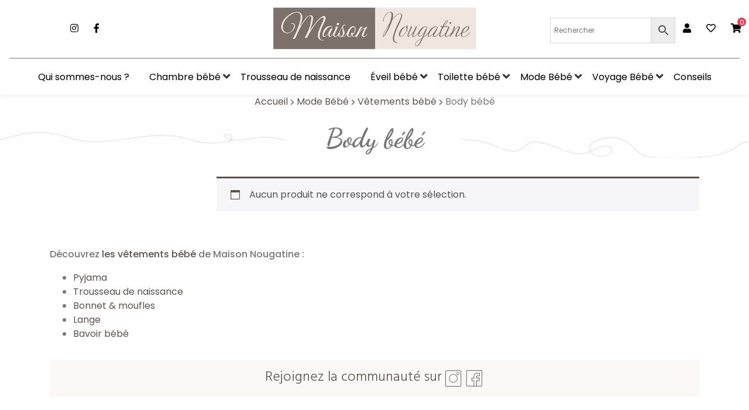

--- FILE ---
content_type: text/html; charset=UTF-8
request_url: https://www.maison-nougatine.com/categorie/mode-bebe/vetements-bebe/body/
body_size: 26897
content:
<!DOCTYPE html>
<html dir="ltr" lang="fr-FR" prefix="og: https://ogp.me/ns#">

<head>
  <meta charset="UTF-8">
  <meta http-equiv="X-UA-Compatible" content="IE=edge">
  <meta name="viewport" content="width=device-width, initial-scale=1, shrink-to-fit=no">

  <link rel="apple-touch-icon" sizes="180x180" href="https://www.maison-nougatine.com/wp-content/themes/nougatine-child/favicon/apple-touch-icon.png">
  <link rel="icon" type="image/png" sizes="32x32" href="https://www.maison-nougatine.com/wp-content/themes/nougatine-child/favicon//favicon-32x32.png">
  <link rel="icon" type="image/png" sizes="16x16" href="https://www.maison-nougatine.com/wp-content/themes/nougatine-child/favicon//favicon-16x16.png">
  <link rel="manifest" href="https://www.maison-nougatine.com/wp-content/themes/nougatine-child/favicon//site.webmanifest">
  <link rel="mask-icon" href="https://www.maison-nougatine.com/wp-content/themes/nougatine-child/favicon//safari-pinned-tab.svg" color="#7c716b">
  <meta name="msapplication-TileColor" content="#7c716b">
  <meta name="theme-color" content="#7c716b">
  <link href="https://fonts.googleapis.com/css?family=Dancing+Script:400,700|Hind:300,400,600,700&display=swap" rel="stylesheet">


  <script src="https://code.jquery.com/jquery-3.4.1.slim.min.js" integrity="sha256-pasqAKBDmFT4eHoN2ndd6lN370kFiGUFyTiUHWhU7k8=" crossorigin="anonymous"></script>

  				<script>document.documentElement.className = document.documentElement.className + ' yes-js js_active js'</script>
			<title>Body bébé - Maison Nougatine</title>
	<style>img:is([sizes="auto" i], [sizes^="auto," i]) { contain-intrinsic-size: 3000px 1500px }</style>
	
		<!-- All in One SEO 4.9.2 - aioseo.com -->
	<meta name="robots" content="max-image-preview:large" />
	<link rel="canonical" href="https://www.maison-nougatine.com/categorie/mode-bebe/vetements-bebe/body/" />
	<meta name="generator" content="All in One SEO (AIOSEO) 4.9.2" />
		<script type="application/ld+json" class="aioseo-schema">
			{"@context":"https:\/\/schema.org","@graph":[{"@type":"BreadcrumbList","@id":"https:\/\/www.maison-nougatine.com\/categorie\/mode-bebe\/vetements-bebe\/body\/#breadcrumblist","itemListElement":[{"@type":"ListItem","@id":"https:\/\/www.maison-nougatine.com#listItem","position":1,"name":"Home","item":"https:\/\/www.maison-nougatine.com","nextItem":{"@type":"ListItem","@id":"https:\/\/www.maison-nougatine.com\/boutique\/#listItem","name":"Boutique"}},{"@type":"ListItem","@id":"https:\/\/www.maison-nougatine.com\/boutique\/#listItem","position":2,"name":"Boutique","item":"https:\/\/www.maison-nougatine.com\/boutique\/","nextItem":{"@type":"ListItem","@id":"https:\/\/www.maison-nougatine.com\/categorie\/mode-bebe\/#listItem","name":"Mode B\u00e9b\u00e9"},"previousItem":{"@type":"ListItem","@id":"https:\/\/www.maison-nougatine.com#listItem","name":"Home"}},{"@type":"ListItem","@id":"https:\/\/www.maison-nougatine.com\/categorie\/mode-bebe\/#listItem","position":3,"name":"Mode B\u00e9b\u00e9","item":"https:\/\/www.maison-nougatine.com\/categorie\/mode-bebe\/","nextItem":{"@type":"ListItem","@id":"https:\/\/www.maison-nougatine.com\/categorie\/mode-bebe\/vetements-bebe\/#listItem","name":"V\u00eatements b\u00e9b\u00e9"},"previousItem":{"@type":"ListItem","@id":"https:\/\/www.maison-nougatine.com\/boutique\/#listItem","name":"Boutique"}},{"@type":"ListItem","@id":"https:\/\/www.maison-nougatine.com\/categorie\/mode-bebe\/vetements-bebe\/#listItem","position":4,"name":"V\u00eatements b\u00e9b\u00e9","item":"https:\/\/www.maison-nougatine.com\/categorie\/mode-bebe\/vetements-bebe\/","nextItem":{"@type":"ListItem","@id":"https:\/\/www.maison-nougatine.com\/categorie\/mode-bebe\/vetements-bebe\/body\/#listItem","name":"Body b\u00e9b\u00e9"},"previousItem":{"@type":"ListItem","@id":"https:\/\/www.maison-nougatine.com\/categorie\/mode-bebe\/#listItem","name":"Mode B\u00e9b\u00e9"}},{"@type":"ListItem","@id":"https:\/\/www.maison-nougatine.com\/categorie\/mode-bebe\/vetements-bebe\/body\/#listItem","position":5,"name":"Body b\u00e9b\u00e9","previousItem":{"@type":"ListItem","@id":"https:\/\/www.maison-nougatine.com\/categorie\/mode-bebe\/vetements-bebe\/#listItem","name":"V\u00eatements b\u00e9b\u00e9"}}]},{"@type":"CollectionPage","@id":"https:\/\/www.maison-nougatine.com\/categorie\/mode-bebe\/vetements-bebe\/body\/#collectionpage","url":"https:\/\/www.maison-nougatine.com\/categorie\/mode-bebe\/vetements-bebe\/body\/","name":"Body b\u00e9b\u00e9 - Maison Nougatine","inLanguage":"fr-FR","isPartOf":{"@id":"https:\/\/www.maison-nougatine.com\/#website"},"breadcrumb":{"@id":"https:\/\/www.maison-nougatine.com\/categorie\/mode-bebe\/vetements-bebe\/body\/#breadcrumblist"}},{"@type":"Organization","@id":"https:\/\/www.maison-nougatine.com\/#organization","name":"Maison Nougatine -Nougatine SAS, ZI du Blanchon, 01160 Pont D\u2019 ain, France","description":"Tous les produits Nougatine ont toujours \u00e9t\u00e9 et seront toujours dessin\u00e9s et con\u00e7us en France. 100 % des produits Nougatine sont fabriqu\u00e9s en France ou en Europe (Portugal , Italie).","url":"https:\/\/www.maison-nougatine.com\/","telephone":"+33474402640","logo":{"@type":"ImageObject","url":"https:\/\/www.maison-nougatine.com\/wp-content\/uploads\/2024\/12\/maison-nougatine-logo.jpg","@id":"https:\/\/www.maison-nougatine.com\/categorie\/mode-bebe\/vetements-bebe\/body\/#organizationLogo","caption":"Logo bicolore Maison Nougatine"},"image":{"@id":"https:\/\/www.maison-nougatine.com\/categorie\/mode-bebe\/vetements-bebe\/body\/#organizationLogo"},"sameAs":["https:\/\/www.facebook.com\/sarlnougatine","https:\/\/www.instagram.com\/maison_nougatine\/"]},{"@type":"WebSite","@id":"https:\/\/www.maison-nougatine.com\/#website","url":"https:\/\/www.maison-nougatine.com\/","name":"Maison Nougatine","description":"Fabricant en Pu\u00e9riculture depuis 1985","inLanguage":"fr-FR","publisher":{"@id":"https:\/\/www.maison-nougatine.com\/#organization"}}]}
		</script>
		<!-- All in One SEO -->

			<!-- Pixel Cat  Global site tag (gtag.js) - Google Analytics -->
			<script async src="https://www.googletagmanager.com/gtag/js?id=G-17NR2ZVKPJ"></script>
			<script>
				window.dataLayer = window.dataLayer || [];
				function gtag(){dataLayer.push(arguments);}
				gtag('js', new Date());
				gtag( 'config', 'G-17NR2ZVKPJ' );
			</script>
				<!-- Pixel Cat Facebook Pixel Code -->
	<script>
	!function(f,b,e,v,n,t,s){if(f.fbq)return;n=f.fbq=function(){n.callMethod?
	n.callMethod.apply(n,arguments):n.queue.push(arguments)};if(!f._fbq)f._fbq=n;
	n.push=n;n.loaded=!0;n.version='2.0';n.queue=[];t=b.createElement(e);t.async=!0;
	t.src=v;s=b.getElementsByTagName(e)[0];s.parentNode.insertBefore(t,s)}(window,
	document,'script','https://connect.facebook.net/en_US/fbevents.js' );
	fbq( 'init', '982647805897730' );	</script>
	<!-- DO NOT MODIFY -->
	<!-- End Facebook Pixel Code -->
			<script>
			window.HTGA4 = {"debug":false,"cookie_notice_enabled":"","cookie_notice_cookie_key":"htga4_cookie_consent","cookie_notice_duration_type":"no_expiry","cookie_notice_duration_value":"365","cookie_notice_overlay_enabled":"1","should_auto_consent":true,"one_year_seconds":31536000};
		</script>
		<link rel='dns-prefetch' href='//www.googletagmanager.com' />
<link rel='dns-prefetch' href='//use.fontawesome.com' />
<link rel='dns-prefetch' href='//fonts.googleapis.com' />
<script>
window._wpemojiSettings = {"baseUrl":"https:\/\/s.w.org\/images\/core\/emoji\/16.0.1\/72x72\/","ext":".png","svgUrl":"https:\/\/s.w.org\/images\/core\/emoji\/16.0.1\/svg\/","svgExt":".svg","source":{"concatemoji":"https:\/\/www.maison-nougatine.com\/wp-includes\/js\/wp-emoji-release.min.js?ver=6.8.3"}};
/*! This file is auto-generated */
!function(s,n){var o,i,e;function c(e){try{var t={supportTests:e,timestamp:(new Date).valueOf()};sessionStorage.setItem(o,JSON.stringify(t))}catch(e){}}function p(e,t,n){e.clearRect(0,0,e.canvas.width,e.canvas.height),e.fillText(t,0,0);var t=new Uint32Array(e.getImageData(0,0,e.canvas.width,e.canvas.height).data),a=(e.clearRect(0,0,e.canvas.width,e.canvas.height),e.fillText(n,0,0),new Uint32Array(e.getImageData(0,0,e.canvas.width,e.canvas.height).data));return t.every(function(e,t){return e===a[t]})}function u(e,t){e.clearRect(0,0,e.canvas.width,e.canvas.height),e.fillText(t,0,0);for(var n=e.getImageData(16,16,1,1),a=0;a<n.data.length;a++)if(0!==n.data[a])return!1;return!0}function f(e,t,n,a){switch(t){case"flag":return n(e,"\ud83c\udff3\ufe0f\u200d\u26a7\ufe0f","\ud83c\udff3\ufe0f\u200b\u26a7\ufe0f")?!1:!n(e,"\ud83c\udde8\ud83c\uddf6","\ud83c\udde8\u200b\ud83c\uddf6")&&!n(e,"\ud83c\udff4\udb40\udc67\udb40\udc62\udb40\udc65\udb40\udc6e\udb40\udc67\udb40\udc7f","\ud83c\udff4\u200b\udb40\udc67\u200b\udb40\udc62\u200b\udb40\udc65\u200b\udb40\udc6e\u200b\udb40\udc67\u200b\udb40\udc7f");case"emoji":return!a(e,"\ud83e\udedf")}return!1}function g(e,t,n,a){var r="undefined"!=typeof WorkerGlobalScope&&self instanceof WorkerGlobalScope?new OffscreenCanvas(300,150):s.createElement("canvas"),o=r.getContext("2d",{willReadFrequently:!0}),i=(o.textBaseline="top",o.font="600 32px Arial",{});return e.forEach(function(e){i[e]=t(o,e,n,a)}),i}function t(e){var t=s.createElement("script");t.src=e,t.defer=!0,s.head.appendChild(t)}"undefined"!=typeof Promise&&(o="wpEmojiSettingsSupports",i=["flag","emoji"],n.supports={everything:!0,everythingExceptFlag:!0},e=new Promise(function(e){s.addEventListener("DOMContentLoaded",e,{once:!0})}),new Promise(function(t){var n=function(){try{var e=JSON.parse(sessionStorage.getItem(o));if("object"==typeof e&&"number"==typeof e.timestamp&&(new Date).valueOf()<e.timestamp+604800&&"object"==typeof e.supportTests)return e.supportTests}catch(e){}return null}();if(!n){if("undefined"!=typeof Worker&&"undefined"!=typeof OffscreenCanvas&&"undefined"!=typeof URL&&URL.createObjectURL&&"undefined"!=typeof Blob)try{var e="postMessage("+g.toString()+"("+[JSON.stringify(i),f.toString(),p.toString(),u.toString()].join(",")+"));",a=new Blob([e],{type:"text/javascript"}),r=new Worker(URL.createObjectURL(a),{name:"wpTestEmojiSupports"});return void(r.onmessage=function(e){c(n=e.data),r.terminate(),t(n)})}catch(e){}c(n=g(i,f,p,u))}t(n)}).then(function(e){for(var t in e)n.supports[t]=e[t],n.supports.everything=n.supports.everything&&n.supports[t],"flag"!==t&&(n.supports.everythingExceptFlag=n.supports.everythingExceptFlag&&n.supports[t]);n.supports.everythingExceptFlag=n.supports.everythingExceptFlag&&!n.supports.flag,n.DOMReady=!1,n.readyCallback=function(){n.DOMReady=!0}}).then(function(){return e}).then(function(){var e;n.supports.everything||(n.readyCallback(),(e=n.source||{}).concatemoji?t(e.concatemoji):e.wpemoji&&e.twemoji&&(t(e.twemoji),t(e.wpemoji)))}))}((window,document),window._wpemojiSettings);
</script>
<link rel='stylesheet' id='font-awesome-css' href='https://www.maison-nougatine.com/wp-content/plugins/advanced-product-labels-for-woocommerce/berocket/assets/css/font-awesome.min.css?ver=6.8.3' media='all' />
<style id='font-awesome-inline-css'>
[data-font="FontAwesome"]:before {font-family: 'FontAwesome' !important;content: attr(data-icon) !important;speak: none !important;font-weight: normal !important;font-variant: normal !important;text-transform: none !important;line-height: 1 !important;font-style: normal !important;-webkit-font-smoothing: antialiased !important;-moz-osx-font-smoothing: grayscale !important;}
</style>
<link rel='stylesheet' id='berocket_products_label_style-css' href='https://www.maison-nougatine.com/wp-content/plugins/advanced-product-labels-for-woocommerce/css/frontend.css?ver=3.3.3.1' media='all' />
<style id='berocket_products_label_style-inline-css'>

        .berocket_better_labels:before,
        .berocket_better_labels:after {
            clear: both;
            content: " ";
            display: block;
        }
        .berocket_better_labels.berocket_better_labels_image {
            position: absolute!important;
            top: 0px!important;
            bottom: 0px!important;
            left: 0px!important;
            right: 0px!important;
            pointer-events: none;
        }
        .berocket_better_labels.berocket_better_labels_image * {
            pointer-events: none;
        }
        .berocket_better_labels.berocket_better_labels_image img,
        .berocket_better_labels.berocket_better_labels_image .fa,
        .berocket_better_labels.berocket_better_labels_image .berocket_color_label,
        .berocket_better_labels.berocket_better_labels_image .berocket_image_background,
        .berocket_better_labels .berocket_better_labels_line .br_alabel,
        .berocket_better_labels .berocket_better_labels_line .br_alabel span {
            pointer-events: all;
        }
        .berocket_better_labels .berocket_color_label,
        .br_alabel .berocket_color_label {
            width: 100%;
            height: 100%;
            display: block;
        }
        .berocket_better_labels .berocket_better_labels_position_left {
            text-align:left;
            float: left;
            clear: left;
        }
        .berocket_better_labels .berocket_better_labels_position_center {
            text-align:center;
        }
        .berocket_better_labels .berocket_better_labels_position_right {
            text-align:right;
            float: right;
            clear: right;
        }
        .berocket_better_labels.berocket_better_labels_label {
            clear: both
        }
        .berocket_better_labels .berocket_better_labels_line {
            line-height: 1px;
        }
        .berocket_better_labels.berocket_better_labels_label .berocket_better_labels_line {
            clear: none;
        }
        .berocket_better_labels .berocket_better_labels_position_left .berocket_better_labels_line {
            clear: left;
        }
        .berocket_better_labels .berocket_better_labels_position_right .berocket_better_labels_line {
            clear: right;
        }
        .berocket_better_labels .berocket_better_labels_line .br_alabel {
            display: inline-block;
            position: relative;
            top: 0!important;
            left: 0!important;
            right: 0!important;
            line-height: 1px;
        }.berocket_better_labels .berocket_better_labels_position {
                display: flex;
                flex-direction: column;
            }
            .berocket_better_labels .berocket_better_labels_position.berocket_better_labels_position_left {
                align-items: start;
            }
            .berocket_better_labels .berocket_better_labels_position.berocket_better_labels_position_right {
                align-items: end;
            }
            .rtl .berocket_better_labels .berocket_better_labels_position.berocket_better_labels_position_left {
                align-items: end;
            }
            .rtl .berocket_better_labels .berocket_better_labels_position.berocket_better_labels_position_right {
                align-items: start;
            }
            .berocket_better_labels .berocket_better_labels_position.berocket_better_labels_position_center {
                align-items: center;
            }
            .berocket_better_labels .berocket_better_labels_position .berocket_better_labels_inline {
                display: flex;
                align-items: start;
            }
</style>
<link rel='stylesheet' id='genesis-blocks-style-css-css' href='https://www.maison-nougatine.com/wp-content/plugins/genesis-blocks/dist/style-blocks.build.css?ver=1766485787' media='all' />
<link rel='stylesheet' id='certishoppingSideBootomLineStylesheet-css' href='https://www.maison-nougatine.com/wp-content/plugins/certishopping-social-reviews-for-woocommerce/assets/css/bottom-line.css?ver=6.8.3' media='all' />
<style id='wp-emoji-styles-inline-css'>

	img.wp-smiley, img.emoji {
		display: inline !important;
		border: none !important;
		box-shadow: none !important;
		height: 1em !important;
		width: 1em !important;
		margin: 0 0.07em !important;
		vertical-align: -0.1em !important;
		background: none !important;
		padding: 0 !important;
	}
</style>
<link rel='stylesheet' id='wp-block-library-css' href='https://www.maison-nougatine.com/wp-includes/css/dist/block-library/style.min.css?ver=6.8.3' media='all' />
<style id='classic-theme-styles-inline-css'>
/*! This file is auto-generated */
.wp-block-button__link{color:#fff;background-color:#32373c;border-radius:9999px;box-shadow:none;text-decoration:none;padding:calc(.667em + 2px) calc(1.333em + 2px);font-size:1.125em}.wp-block-file__button{background:#32373c;color:#fff;text-decoration:none}
</style>
<link rel='stylesheet' id='advanced-gutenberg-blocks-style-css' href='https://www.maison-nougatine.com/wp-content/plugins/advanced-gutenberg-blocks/dist/blocks.style.build.css?ver=1.9.8' media='all' />
<link rel='stylesheet' id='aioseo/css/src/vue/standalone/blocks/table-of-contents/global.scss-css' href='https://www.maison-nougatine.com/wp-content/plugins/all-in-one-seo-pack/dist/Lite/assets/css/table-of-contents/global.e90f6d47.css?ver=4.9.2' media='all' />
<link rel='stylesheet' id='jquery-selectBox-css' href='https://www.maison-nougatine.com/wp-content/plugins/yith-woocommerce-wishlist/assets/css/jquery.selectBox.css?ver=1.2.0' media='all' />
<link rel='stylesheet' id='woocommerce_prettyPhoto_css-css' href='//www.maison-nougatine.com/wp-content/plugins/woocommerce/assets/css/prettyPhoto.css?ver=3.1.6' media='all' />
<link rel='stylesheet' id='yith-wcwl-main-css' href='https://www.maison-nougatine.com/wp-content/plugins/yith-woocommerce-wishlist/assets/css/style.css?ver=4.11.0' media='all' />
<style id='yith-wcwl-main-inline-css'>
 :root { --color-add-to-wishlist-background: #333333; --color-add-to-wishlist-text: #FFFFFF; --color-add-to-wishlist-border: #333333; --color-add-to-wishlist-background-hover: #333333; --color-add-to-wishlist-text-hover: #FFFFFF; --color-add-to-wishlist-border-hover: #333333; --rounded-corners-radius: 16px; --color-add-to-cart-background: #333333; --color-add-to-cart-text: #FFFFFF; --color-add-to-cart-border: #333333; --color-add-to-cart-background-hover: #4F4F4F; --color-add-to-cart-text-hover: #FFFFFF; --color-add-to-cart-border-hover: #4F4F4F; --add-to-cart-rounded-corners-radius: 16px; --color-button-style-1-background: #333333; --color-button-style-1-text: #FFFFFF; --color-button-style-1-border: #333333; --color-button-style-1-background-hover: #4F4F4F; --color-button-style-1-text-hover: #FFFFFF; --color-button-style-1-border-hover: #4F4F4F; --color-button-style-2-background: #333333; --color-button-style-2-text: #FFFFFF; --color-button-style-2-border: #333333; --color-button-style-2-background-hover: #4F4F4F; --color-button-style-2-text-hover: #FFFFFF; --color-button-style-2-border-hover: #4F4F4F; --color-wishlist-table-background: #FFFFFF; --color-wishlist-table-text: #6d6c6c; --color-wishlist-table-border: #FFFFFF; --color-headers-background: #F4F4F4; --color-share-button-color: #FFFFFF; --color-share-button-color-hover: #FFFFFF; --color-fb-button-background: #39599E; --color-fb-button-background-hover: #595A5A; --color-tw-button-background: #45AFE2; --color-tw-button-background-hover: #595A5A; --color-pr-button-background: #AB2E31; --color-pr-button-background-hover: #595A5A; --color-em-button-background: #FBB102; --color-em-button-background-hover: #595A5A; --color-wa-button-background: #00A901; --color-wa-button-background-hover: #595A5A; --feedback-duration: 3s } 
 :root { --color-add-to-wishlist-background: #333333; --color-add-to-wishlist-text: #FFFFFF; --color-add-to-wishlist-border: #333333; --color-add-to-wishlist-background-hover: #333333; --color-add-to-wishlist-text-hover: #FFFFFF; --color-add-to-wishlist-border-hover: #333333; --rounded-corners-radius: 16px; --color-add-to-cart-background: #333333; --color-add-to-cart-text: #FFFFFF; --color-add-to-cart-border: #333333; --color-add-to-cart-background-hover: #4F4F4F; --color-add-to-cart-text-hover: #FFFFFF; --color-add-to-cart-border-hover: #4F4F4F; --add-to-cart-rounded-corners-radius: 16px; --color-button-style-1-background: #333333; --color-button-style-1-text: #FFFFFF; --color-button-style-1-border: #333333; --color-button-style-1-background-hover: #4F4F4F; --color-button-style-1-text-hover: #FFFFFF; --color-button-style-1-border-hover: #4F4F4F; --color-button-style-2-background: #333333; --color-button-style-2-text: #FFFFFF; --color-button-style-2-border: #333333; --color-button-style-2-background-hover: #4F4F4F; --color-button-style-2-text-hover: #FFFFFF; --color-button-style-2-border-hover: #4F4F4F; --color-wishlist-table-background: #FFFFFF; --color-wishlist-table-text: #6d6c6c; --color-wishlist-table-border: #FFFFFF; --color-headers-background: #F4F4F4; --color-share-button-color: #FFFFFF; --color-share-button-color-hover: #FFFFFF; --color-fb-button-background: #39599E; --color-fb-button-background-hover: #595A5A; --color-tw-button-background: #45AFE2; --color-tw-button-background-hover: #595A5A; --color-pr-button-background: #AB2E31; --color-pr-button-background-hover: #595A5A; --color-em-button-background: #FBB102; --color-em-button-background-hover: #595A5A; --color-wa-button-background: #00A901; --color-wa-button-background-hover: #595A5A; --feedback-duration: 3s } 
</style>
<style id='font-awesome-svg-styles-default-inline-css'>
.svg-inline--fa {
  display: inline-block;
  height: 1em;
  overflow: visible;
  vertical-align: -.125em;
}
</style>
<link rel='stylesheet' id='font-awesome-svg-styles-css' href='https://www.maison-nougatine.com/wp-content/uploads/font-awesome/v5.15.3/css/svg-with-js.css' media='all' />
<style id='font-awesome-svg-styles-inline-css'>
   .wp-block-font-awesome-icon svg::before,
   .wp-rich-text-font-awesome-icon svg::before {content: unset;}
</style>
<style id='global-styles-inline-css'>
:root{--wp--preset--aspect-ratio--square: 1;--wp--preset--aspect-ratio--4-3: 4/3;--wp--preset--aspect-ratio--3-4: 3/4;--wp--preset--aspect-ratio--3-2: 3/2;--wp--preset--aspect-ratio--2-3: 2/3;--wp--preset--aspect-ratio--16-9: 16/9;--wp--preset--aspect-ratio--9-16: 9/16;--wp--preset--color--black: #000000;--wp--preset--color--cyan-bluish-gray: #abb8c3;--wp--preset--color--white: #fff;--wp--preset--color--pale-pink: #f78da7;--wp--preset--color--vivid-red: #cf2e2e;--wp--preset--color--luminous-vivid-orange: #ff6900;--wp--preset--color--luminous-vivid-amber: #fcb900;--wp--preset--color--light-green-cyan: #7bdcb5;--wp--preset--color--vivid-green-cyan: #00d084;--wp--preset--color--pale-cyan-blue: #8ed1fc;--wp--preset--color--vivid-cyan-blue: #0693e3;--wp--preset--color--vivid-purple: #9b51e0;--wp--preset--color--blue: #007bff;--wp--preset--color--indigo: #6610f2;--wp--preset--color--purple: #5533ff;--wp--preset--color--pink: #e83e8c;--wp--preset--color--red: #dc3545;--wp--preset--color--orange: #fd7e14;--wp--preset--color--yellow: #ffc107;--wp--preset--color--green: #28a745;--wp--preset--color--teal: #20c997;--wp--preset--color--cyan: #17a2b8;--wp--preset--color--gray: #6c757d;--wp--preset--color--gray-dark: #343a40;--wp--preset--gradient--vivid-cyan-blue-to-vivid-purple: linear-gradient(135deg,rgba(6,147,227,1) 0%,rgb(155,81,224) 100%);--wp--preset--gradient--light-green-cyan-to-vivid-green-cyan: linear-gradient(135deg,rgb(122,220,180) 0%,rgb(0,208,130) 100%);--wp--preset--gradient--luminous-vivid-amber-to-luminous-vivid-orange: linear-gradient(135deg,rgba(252,185,0,1) 0%,rgba(255,105,0,1) 100%);--wp--preset--gradient--luminous-vivid-orange-to-vivid-red: linear-gradient(135deg,rgba(255,105,0,1) 0%,rgb(207,46,46) 100%);--wp--preset--gradient--very-light-gray-to-cyan-bluish-gray: linear-gradient(135deg,rgb(238,238,238) 0%,rgb(169,184,195) 100%);--wp--preset--gradient--cool-to-warm-spectrum: linear-gradient(135deg,rgb(74,234,220) 0%,rgb(151,120,209) 20%,rgb(207,42,186) 40%,rgb(238,44,130) 60%,rgb(251,105,98) 80%,rgb(254,248,76) 100%);--wp--preset--gradient--blush-light-purple: linear-gradient(135deg,rgb(255,206,236) 0%,rgb(152,150,240) 100%);--wp--preset--gradient--blush-bordeaux: linear-gradient(135deg,rgb(254,205,165) 0%,rgb(254,45,45) 50%,rgb(107,0,62) 100%);--wp--preset--gradient--luminous-dusk: linear-gradient(135deg,rgb(255,203,112) 0%,rgb(199,81,192) 50%,rgb(65,88,208) 100%);--wp--preset--gradient--pale-ocean: linear-gradient(135deg,rgb(255,245,203) 0%,rgb(182,227,212) 50%,rgb(51,167,181) 100%);--wp--preset--gradient--electric-grass: linear-gradient(135deg,rgb(202,248,128) 0%,rgb(113,206,126) 100%);--wp--preset--gradient--midnight: linear-gradient(135deg,rgb(2,3,129) 0%,rgb(40,116,252) 100%);--wp--preset--font-size--small: 13px;--wp--preset--font-size--medium: 20px;--wp--preset--font-size--large: 36px;--wp--preset--font-size--x-large: 42px;--wp--preset--spacing--20: 0.44rem;--wp--preset--spacing--30: 0.67rem;--wp--preset--spacing--40: 1rem;--wp--preset--spacing--50: 1.5rem;--wp--preset--spacing--60: 2.25rem;--wp--preset--spacing--70: 3.38rem;--wp--preset--spacing--80: 5.06rem;--wp--preset--shadow--natural: 6px 6px 9px rgba(0, 0, 0, 0.2);--wp--preset--shadow--deep: 12px 12px 50px rgba(0, 0, 0, 0.4);--wp--preset--shadow--sharp: 6px 6px 0px rgba(0, 0, 0, 0.2);--wp--preset--shadow--outlined: 6px 6px 0px -3px rgba(255, 255, 255, 1), 6px 6px rgba(0, 0, 0, 1);--wp--preset--shadow--crisp: 6px 6px 0px rgba(0, 0, 0, 1);}:where(.is-layout-flex){gap: 0.5em;}:where(.is-layout-grid){gap: 0.5em;}body .is-layout-flex{display: flex;}.is-layout-flex{flex-wrap: wrap;align-items: center;}.is-layout-flex > :is(*, div){margin: 0;}body .is-layout-grid{display: grid;}.is-layout-grid > :is(*, div){margin: 0;}:where(.wp-block-columns.is-layout-flex){gap: 2em;}:where(.wp-block-columns.is-layout-grid){gap: 2em;}:where(.wp-block-post-template.is-layout-flex){gap: 1.25em;}:where(.wp-block-post-template.is-layout-grid){gap: 1.25em;}.has-black-color{color: var(--wp--preset--color--black) !important;}.has-cyan-bluish-gray-color{color: var(--wp--preset--color--cyan-bluish-gray) !important;}.has-white-color{color: var(--wp--preset--color--white) !important;}.has-pale-pink-color{color: var(--wp--preset--color--pale-pink) !important;}.has-vivid-red-color{color: var(--wp--preset--color--vivid-red) !important;}.has-luminous-vivid-orange-color{color: var(--wp--preset--color--luminous-vivid-orange) !important;}.has-luminous-vivid-amber-color{color: var(--wp--preset--color--luminous-vivid-amber) !important;}.has-light-green-cyan-color{color: var(--wp--preset--color--light-green-cyan) !important;}.has-vivid-green-cyan-color{color: var(--wp--preset--color--vivid-green-cyan) !important;}.has-pale-cyan-blue-color{color: var(--wp--preset--color--pale-cyan-blue) !important;}.has-vivid-cyan-blue-color{color: var(--wp--preset--color--vivid-cyan-blue) !important;}.has-vivid-purple-color{color: var(--wp--preset--color--vivid-purple) !important;}.has-black-background-color{background-color: var(--wp--preset--color--black) !important;}.has-cyan-bluish-gray-background-color{background-color: var(--wp--preset--color--cyan-bluish-gray) !important;}.has-white-background-color{background-color: var(--wp--preset--color--white) !important;}.has-pale-pink-background-color{background-color: var(--wp--preset--color--pale-pink) !important;}.has-vivid-red-background-color{background-color: var(--wp--preset--color--vivid-red) !important;}.has-luminous-vivid-orange-background-color{background-color: var(--wp--preset--color--luminous-vivid-orange) !important;}.has-luminous-vivid-amber-background-color{background-color: var(--wp--preset--color--luminous-vivid-amber) !important;}.has-light-green-cyan-background-color{background-color: var(--wp--preset--color--light-green-cyan) !important;}.has-vivid-green-cyan-background-color{background-color: var(--wp--preset--color--vivid-green-cyan) !important;}.has-pale-cyan-blue-background-color{background-color: var(--wp--preset--color--pale-cyan-blue) !important;}.has-vivid-cyan-blue-background-color{background-color: var(--wp--preset--color--vivid-cyan-blue) !important;}.has-vivid-purple-background-color{background-color: var(--wp--preset--color--vivid-purple) !important;}.has-black-border-color{border-color: var(--wp--preset--color--black) !important;}.has-cyan-bluish-gray-border-color{border-color: var(--wp--preset--color--cyan-bluish-gray) !important;}.has-white-border-color{border-color: var(--wp--preset--color--white) !important;}.has-pale-pink-border-color{border-color: var(--wp--preset--color--pale-pink) !important;}.has-vivid-red-border-color{border-color: var(--wp--preset--color--vivid-red) !important;}.has-luminous-vivid-orange-border-color{border-color: var(--wp--preset--color--luminous-vivid-orange) !important;}.has-luminous-vivid-amber-border-color{border-color: var(--wp--preset--color--luminous-vivid-amber) !important;}.has-light-green-cyan-border-color{border-color: var(--wp--preset--color--light-green-cyan) !important;}.has-vivid-green-cyan-border-color{border-color: var(--wp--preset--color--vivid-green-cyan) !important;}.has-pale-cyan-blue-border-color{border-color: var(--wp--preset--color--pale-cyan-blue) !important;}.has-vivid-cyan-blue-border-color{border-color: var(--wp--preset--color--vivid-cyan-blue) !important;}.has-vivid-purple-border-color{border-color: var(--wp--preset--color--vivid-purple) !important;}.has-vivid-cyan-blue-to-vivid-purple-gradient-background{background: var(--wp--preset--gradient--vivid-cyan-blue-to-vivid-purple) !important;}.has-light-green-cyan-to-vivid-green-cyan-gradient-background{background: var(--wp--preset--gradient--light-green-cyan-to-vivid-green-cyan) !important;}.has-luminous-vivid-amber-to-luminous-vivid-orange-gradient-background{background: var(--wp--preset--gradient--luminous-vivid-amber-to-luminous-vivid-orange) !important;}.has-luminous-vivid-orange-to-vivid-red-gradient-background{background: var(--wp--preset--gradient--luminous-vivid-orange-to-vivid-red) !important;}.has-very-light-gray-to-cyan-bluish-gray-gradient-background{background: var(--wp--preset--gradient--very-light-gray-to-cyan-bluish-gray) !important;}.has-cool-to-warm-spectrum-gradient-background{background: var(--wp--preset--gradient--cool-to-warm-spectrum) !important;}.has-blush-light-purple-gradient-background{background: var(--wp--preset--gradient--blush-light-purple) !important;}.has-blush-bordeaux-gradient-background{background: var(--wp--preset--gradient--blush-bordeaux) !important;}.has-luminous-dusk-gradient-background{background: var(--wp--preset--gradient--luminous-dusk) !important;}.has-pale-ocean-gradient-background{background: var(--wp--preset--gradient--pale-ocean) !important;}.has-electric-grass-gradient-background{background: var(--wp--preset--gradient--electric-grass) !important;}.has-midnight-gradient-background{background: var(--wp--preset--gradient--midnight) !important;}.has-small-font-size{font-size: var(--wp--preset--font-size--small) !important;}.has-medium-font-size{font-size: var(--wp--preset--font-size--medium) !important;}.has-large-font-size{font-size: var(--wp--preset--font-size--large) !important;}.has-x-large-font-size{font-size: var(--wp--preset--font-size--x-large) !important;}
:where(.wp-block-post-template.is-layout-flex){gap: 1.25em;}:where(.wp-block-post-template.is-layout-grid){gap: 1.25em;}
:where(.wp-block-columns.is-layout-flex){gap: 2em;}:where(.wp-block-columns.is-layout-grid){gap: 2em;}
:root :where(.wp-block-pullquote){font-size: 1.5em;line-height: 1.6;}
</style>
<link rel='stylesheet' id='woocommerce-layout-css' href='https://www.maison-nougatine.com/wp-content/plugins/woocommerce/assets/css/woocommerce-layout.css?ver=10.4.3' media='all' />
<link rel='stylesheet' id='woocommerce-smallscreen-css' href='https://www.maison-nougatine.com/wp-content/plugins/woocommerce/assets/css/woocommerce-smallscreen.css?ver=10.4.3' media='only screen and (max-width: 768px)' />
<link rel='stylesheet' id='woocommerce-general-css' href='https://www.maison-nougatine.com/wp-content/plugins/woocommerce/assets/css/woocommerce.css?ver=10.4.3' media='all' />
<style id='woocommerce-inline-inline-css'>
.woocommerce form .form-row .required { visibility: visible; }
</style>
<link rel='stylesheet' id='aws-style-css' href='https://www.maison-nougatine.com/wp-content/plugins/advanced-woo-search/assets/css/common.min.css?ver=3.51' media='all' />
<link rel='stylesheet' id='child-understrap-styles-css' href='https://www.maison-nougatine.com/wp-content/themes/nougatine-child/css/child-theme.min.css?ver=0.5.5' media='all' />
<link rel='stylesheet' id='fa-style-nougatine-css' href='https://www.maison-nougatine.com/wp-content/themes/nougatine-child/css/all.min.css?ver=1.0.8' media='all' />
<link rel='stylesheet' id='style-nougatine-css' href='https://www.maison-nougatine.com/wp-content/themes/nougatine-child/css/nougatine.css?ver=1.1.3' media='all' />
<link rel='stylesheet' id='style-nougatine-secondary-css' href='https://www.maison-nougatine.com/wp-content/themes/nougatine-child/css/nougatine-secondary.css?ver=1.0.0' media='all' />
<link rel='stylesheet' id='style-animate-css' href='https://www.maison-nougatine.com/wp-content/themes/nougatine-child/css/animate.css?ver=1.0.0' media='all' />
<link rel='stylesheet' id='childtheme-main-css' href='https://www.maison-nougatine.com/wp-content/themes/nougatine-child/style.css?ver=6.8.3' media='all' />
<link rel='stylesheet' id='font-awesome-official-css' href='https://use.fontawesome.com/releases/v5.15.3/css/all.css' media='all' integrity="sha384-SZXxX4whJ79/gErwcOYf+zWLeJdY/qpuqC4cAa9rOGUstPomtqpuNWT9wdPEn2fk" crossorigin="anonymous" />
<link rel='stylesheet' id='front_end_css-css' href='https://www.maison-nougatine.com/wp-content/plugins/broken-link-notifier/includes/css/results-front.min.css?ver=1.3.4' media='all' />
<link rel='stylesheet' id='bfa-font-awesome-css' href='https://use.fontawesome.com/releases/v5.15.4/css/all.css?ver=2.0.3' media='all' />
<link rel='stylesheet' id='woo_discount_pro_style-css' href='https://www.maison-nougatine.com/wp-content/plugins/woo-discount-rules-pro/Assets/Css/awdr_style.css?ver=2.5.4' media='all' />
<link rel='stylesheet' id='welcomebar-front-css' href='https://www.maison-nougatine.com/wp-content/plugins/mystickymenu-pro/css/welcomebar-front.css?ver=2.6.2' media='all' />
<link rel='stylesheet' id='welcomebar-animate-css' href='https://www.maison-nougatine.com/wp-content/plugins/mystickymenu-pro/css/welcomebar-animate.css?ver=2.6.2' media='all' />
<link rel='stylesheet' id='google-fonts-css' href='https://fonts.googleapis.com/css?family=Aclonica%3A400%2C500%2C600%2C700%7CPoppins%3A400%2C500%2C600%2C700&#038;ver=2.6.2' media='all' />
<link rel='stylesheet' id='font-awesome-official-v4shim-css' href='https://use.fontawesome.com/releases/v5.15.3/css/v4-shims.css' media='all' integrity="sha384-C2B+KlPW+WkR0Ld9loR1x3cXp7asA0iGVodhCoJ4hwrWm/d9qKS59BGisq+2Y0/D" crossorigin="anonymous" />
<style id='font-awesome-official-v4shim-inline-css'>
@font-face {
font-family: "FontAwesome";
font-display: block;
src: url("https://use.fontawesome.com/releases/v5.15.3/webfonts/fa-brands-400.eot"),
		url("https://use.fontawesome.com/releases/v5.15.3/webfonts/fa-brands-400.eot?#iefix") format("embedded-opentype"),
		url("https://use.fontawesome.com/releases/v5.15.3/webfonts/fa-brands-400.woff2") format("woff2"),
		url("https://use.fontawesome.com/releases/v5.15.3/webfonts/fa-brands-400.woff") format("woff"),
		url("https://use.fontawesome.com/releases/v5.15.3/webfonts/fa-brands-400.ttf") format("truetype"),
		url("https://use.fontawesome.com/releases/v5.15.3/webfonts/fa-brands-400.svg#fontawesome") format("svg");
}

@font-face {
font-family: "FontAwesome";
font-display: block;
src: url("https://use.fontawesome.com/releases/v5.15.3/webfonts/fa-solid-900.eot"),
		url("https://use.fontawesome.com/releases/v5.15.3/webfonts/fa-solid-900.eot?#iefix") format("embedded-opentype"),
		url("https://use.fontawesome.com/releases/v5.15.3/webfonts/fa-solid-900.woff2") format("woff2"),
		url("https://use.fontawesome.com/releases/v5.15.3/webfonts/fa-solid-900.woff") format("woff"),
		url("https://use.fontawesome.com/releases/v5.15.3/webfonts/fa-solid-900.ttf") format("truetype"),
		url("https://use.fontawesome.com/releases/v5.15.3/webfonts/fa-solid-900.svg#fontawesome") format("svg");
}

@font-face {
font-family: "FontAwesome";
font-display: block;
src: url("https://use.fontawesome.com/releases/v5.15.3/webfonts/fa-regular-400.eot"),
		url("https://use.fontawesome.com/releases/v5.15.3/webfonts/fa-regular-400.eot?#iefix") format("embedded-opentype"),
		url("https://use.fontawesome.com/releases/v5.15.3/webfonts/fa-regular-400.woff2") format("woff2"),
		url("https://use.fontawesome.com/releases/v5.15.3/webfonts/fa-regular-400.woff") format("woff"),
		url("https://use.fontawesome.com/releases/v5.15.3/webfonts/fa-regular-400.ttf") format("truetype"),
		url("https://use.fontawesome.com/releases/v5.15.3/webfonts/fa-regular-400.svg#fontawesome") format("svg");
unicode-range: U+F004-F005,U+F007,U+F017,U+F022,U+F024,U+F02E,U+F03E,U+F044,U+F057-F059,U+F06E,U+F070,U+F075,U+F07B-F07C,U+F080,U+F086,U+F089,U+F094,U+F09D,U+F0A0,U+F0A4-F0A7,U+F0C5,U+F0C7-F0C8,U+F0E0,U+F0EB,U+F0F3,U+F0F8,U+F0FE,U+F111,U+F118-F11A,U+F11C,U+F133,U+F144,U+F146,U+F14A,U+F14D-F14E,U+F150-F152,U+F15B-F15C,U+F164-F165,U+F185-F186,U+F191-F192,U+F1AD,U+F1C1-F1C9,U+F1CD,U+F1D8,U+F1E3,U+F1EA,U+F1F6,U+F1F9,U+F20A,U+F247-F249,U+F24D,U+F254-F25B,U+F25D,U+F267,U+F271-F274,U+F279,U+F28B,U+F28D,U+F2B5-F2B6,U+F2B9,U+F2BB,U+F2BD,U+F2C1-F2C2,U+F2D0,U+F2D2,U+F2DC,U+F2ED,U+F328,U+F358-F35B,U+F3A5,U+F3D1,U+F410,U+F4AD;
}
</style>
<script id="woocommerce-google-analytics-integration-gtag-js-after">
/* Google Analytics for WooCommerce (gtag.js) */
					window.dataLayer = window.dataLayer || [];
					function gtag(){dataLayer.push(arguments);}
					// Set up default consent state.
					for ( const mode of [{"analytics_storage":"denied","ad_storage":"denied","ad_user_data":"denied","ad_personalization":"denied","region":["AT","BE","BG","HR","CY","CZ","DK","EE","FI","FR","DE","GR","HU","IS","IE","IT","LV","LI","LT","LU","MT","NL","NO","PL","PT","RO","SK","SI","ES","SE","GB","CH"]}] || [] ) {
						gtag( "consent", "default", { "wait_for_update": 500, ...mode } );
					}
					gtag("js", new Date());
					gtag("set", "developer_id.dOGY3NW", true);
					gtag("config", "G-ZJEL7FFNK7", {"track_404":true,"allow_google_signals":false,"logged_in":false,"linker":{"domains":[],"allow_incoming":false},"custom_map":{"dimension1":"logged_in"}});
</script>
<script src="https://www.maison-nougatine.com/wp-includes/js/jquery/jquery.min.js?ver=3.7.1" id="jquery-core-js"></script>
<script src="https://www.maison-nougatine.com/wp-includes/js/jquery/jquery-migrate.min.js?ver=3.4.1" id="jquery-migrate-js"></script>
<script src="https://www.maison-nougatine.com/wp-content/plugins/woocommerce/assets/js/jquery-blockui/jquery.blockUI.min.js?ver=2.7.0-wc.10.4.3" id="wc-jquery-blockui-js" defer data-wp-strategy="defer"></script>
<script id="wc-add-to-cart-js-extra">
var wc_add_to_cart_params = {"ajax_url":"\/wp-admin\/admin-ajax.php","wc_ajax_url":"\/?wc-ajax=%%endpoint%%","i18n_view_cart":"Voir le panier","cart_url":"https:\/\/www.maison-nougatine.com\/panier\/","is_cart":"","cart_redirect_after_add":"yes"};
</script>
<script src="https://www.maison-nougatine.com/wp-content/plugins/woocommerce/assets/js/frontend/add-to-cart.min.js?ver=10.4.3" id="wc-add-to-cart-js" defer data-wp-strategy="defer"></script>
<script src="https://www.maison-nougatine.com/wp-content/plugins/woocommerce/assets/js/js-cookie/js.cookie.min.js?ver=2.1.4-wc.10.4.3" id="wc-js-cookie-js" defer data-wp-strategy="defer"></script>
<script id="woocommerce-js-extra">
var woocommerce_params = {"ajax_url":"\/wp-admin\/admin-ajax.php","wc_ajax_url":"\/?wc-ajax=%%endpoint%%","i18n_password_show":"Afficher le mot de passe","i18n_password_hide":"Masquer le mot de passe"};
</script>
<script src="https://www.maison-nougatine.com/wp-content/plugins/woocommerce/assets/js/frontend/woocommerce.min.js?ver=10.4.3" id="woocommerce-js" defer data-wp-strategy="defer"></script>
<script id="WCPAY_ASSETS-js-extra">
var wcpayAssets = {"url":"https:\/\/www.maison-nougatine.com\/wp-content\/plugins\/woocommerce-payments\/dist\/"};
</script>
<link rel="https://api.w.org/" href="https://www.maison-nougatine.com/wp-json/" /><link rel="alternate" title="JSON" type="application/json" href="https://www.maison-nougatine.com/wp-json/wp/v2/product_cat/49" /><link rel="EditURI" type="application/rsd+xml" title="RSD" href="https://www.maison-nougatine.com/xmlrpc.php?rsd" />
<style>.product .images {position: relative;}</style><!-- start Simple Custom CSS and JS -->
<script>

jQuery(document).ready(function( $ ){
  $( "p.stock.out-of-stock" ).html( "En rupture de stock" );
});

</script>
<!-- end Simple Custom CSS and JS -->
<!-- start Simple Custom CSS and JS -->
<script>


jQuery(document).ready(function($){
   $("a.wp-block-button__link.add_to_cart_button").html("<i class='fas dd fa-shopping-cart'></i>");
  // ("a.wp-block-button__link.add_to_cart_button").replaceWith("<i class='fas dd fa-shopping-cart'></i>");
});

</script>
<!-- end Simple Custom CSS and JS -->
<!-- start Simple Custom CSS and JS -->
<style>
ul#shipping_method li:nth-child(2) span bdi {
    margin-left: -50px;
}
input#shipping_method_0_lpc_nosign + label {

    background: url(https://www.maison-nougatine.com/wp-content/uploads/2021/10/image-3-2.png);

}

@media screen and (min-width: 768px)
{
#shipping_method input#shipping_method_0_flat_rate107 + label .woocommerce-Price-amount {
    top: -60px;
}
}
@media screen and (max-width: 699px)
{
#shipping_method input#shipping_method_0_flat_rate107 + label .woocommerce-Price-amount {
   left: -65px;
    top: -60px !important;
}
}
.checkout .shop_table a#modaal_link {
    color: #DC475A !important;
}
p#cloudways_text_field_field {
    display: none;
}

.woocommerce-column.woocommerce-column--1.woocommerce-column--billing-address.col-1 :last-child {
    width: 300px !important;
}
.woocommerce-column.woocommerce-column--2.woocommerce-column--shipping-address.col-2 :last-child {
    width: 300px;
}
.page-id-2954 .wishlist-page-links {
    display: none;
}

input#shipping_method_0_flat_rate107+ label, input#shipping_method_0_free_shipping105 + label {
color: transparent !IMPORTANT;
    background: url(/wp-content/uploads/2021/08/mondialrelay.png);
    background-size: 100%;
    height: 40px !IMPORTANT;
    width: 40px !IMPORTANT;
    display: inline-block !IMPORTANT;
    vertical-align: middle !IMPORTANT;
}
input#shipping_method_0_flat_rate107+ label > font {
    display: none !important;
}

.navbar-brand.custom-logo-link img {
    display: block;
}

@media only screen and (max-width: 768px)
{
.navbar-brand img {
    max-width: 94%;
}
a.navbar-brand.custom-logo-link {
    padding-left: 50px !important;
}
header {
    padding-top: 20px;
}
 .col-12.wow.fadeInUp .row {
    display: none !important;
}
div#mysticky-nav {
    padding-top: 20px !important;
}  
}

@media only screen and (max-width: 600px) {
  span.decodelink
{
margin-left : -45px !important;
}

}


@media only screen and (min-width: 900px) {

.woocommerce-shipping-methods span.woocommerce-Price-amount.amount bdi font {
    display: flex;
}
 #shipping_method input#shipping_method_0_flat_rate107 + label .woocommerce-Price-amount {
    top: -48px !important;
} 
 #shipping_method input#shipping_method_0_lpc_relay + label .woocommerce-Price-amount {
    left: -15px !important;
}
 
}</style>
<!-- end Simple Custom CSS and JS -->
<!-- start Simple Custom CSS and JS -->
<!-- Ajoutez du code HTML dans l’en-tête ou le pied de page. 

Par exemple, utilisez le code suivant pour charger la bibliothèque jQuery depuis le CDN de Google :
<script src="https://ajax.googleapis.com/ajax/libs/jquery/3.1.0/jquery.min.js"></script>

ou celui-ci pour charger la bibliothèque Bootstrap depuis MaxCDN :
<link rel="stylesheet" href="https://maxcdn.bootstrapcdn.com/bootstrap/3.3.7/css/bootstrap.min.css" integrity="sha384-BVYiiSIFeK1dGmJRAkycuHAHRg32OmUcww7on3RYdg4Va+PmSTsz/K68vbdEjh4u" crossorigin="anonymous">

-- Fin du commentaire --> 

<script>
window.replainSettings = { id: '9c9edc64-5569-47a0-9036-63ff9405217e' };
(function(u){var s=document.createElement('script');s.type='text/javascript';s.async=true;s.src=u;
var x=document.getElementsByTagName('script')[0];x.parentNode.insertBefore(s,x);
})('https://widget.replain.cc/dist/client.js');
</script><!-- end Simple Custom CSS and JS -->
<style id="mystickymenu" type="text/css">#mysticky-nav { width:100%; position: static; }#mysticky-nav.wrapfixed { position:fixed; left: 0px; margin-top:0px;  z-index: 99990; -webkit-transition: 0.3s; -moz-transition: 0.3s; -o-transition: 0.3s; transition: 0.3s; -ms-filter:"progid:DXImageTransform.Microsoft.Alpha(Opacity=100)"; filter: alpha(opacity=100); opacity:1; background-color: #ffffff;}#mysticky-nav.wrapfixed .myfixed{ background-color: #ffffff; position: relative;top: auto;left: auto;right: auto;}#mysticky-nav .myfixed { margin:0 auto; float:none; border:0px; background:none; max-width:100%; }</style>			<style type="text/css">
																															</style>
			
<!-- This website runs the Product Feed PRO for WooCommerce by AdTribes.io plugin - version woocommercesea_option_installed_version -->
        <script src="https://certishopping.com/api/widget/v8/javascript/widgetv8.min.js?partner_id=6JKxqfVEzMSAeab&platform=woocommerce"></script>
        		<!-- Global site tag (gtag.js) - added by HT Easy Ga4 -->
		<script>
			window.dataLayer = window.dataLayer || [];
			function gtag() { dataLayer.push(arguments); }

			// Default: deny all tracking
			gtag('consent', 'default', {
				'ad_storage': 'denied',
				'analytics_storage': 'denied',
				'ad_user_data': 'denied',
				'ad_personalization': 'denied'
			});

			// Load gtag script early; update permissions after consent
			(function() {
				const script = document.createElement('script');
				script.async = true;
				script.src = `https://www.googletagmanager.com/gtag/js?id=G-17NR2ZVKPJ`;
				document.head.appendChild(script);
			})();

			gtag('js', new Date());
			gtag('config', 'G-17NR2ZVKPJ');
		</script>
	<meta name="mobile-web-app-capable" content="yes">
<meta name="apple-mobile-web-app-capable" content="yes">
<meta name="apple-mobile-web-app-title" content="Maison Nougatine - Fabricant en Puériculture depuis 1985">
	<noscript><style>.woocommerce-product-gallery{ opacity: 1 !important; }</style></noscript>
	<meta name="generator" content="Elementor 3.34.1; features: e_font_icon_svg, additional_custom_breakpoints; settings: css_print_method-external, google_font-enabled, font_display-swap">
			<style>
				.e-con.e-parent:nth-of-type(n+4):not(.e-lazyloaded):not(.e-no-lazyload),
				.e-con.e-parent:nth-of-type(n+4):not(.e-lazyloaded):not(.e-no-lazyload) * {
					background-image: none !important;
				}
				@media screen and (max-height: 1024px) {
					.e-con.e-parent:nth-of-type(n+3):not(.e-lazyloaded):not(.e-no-lazyload),
					.e-con.e-parent:nth-of-type(n+3):not(.e-lazyloaded):not(.e-no-lazyload) * {
						background-image: none !important;
					}
				}
				@media screen and (max-height: 640px) {
					.e-con.e-parent:nth-of-type(n+2):not(.e-lazyloaded):not(.e-no-lazyload),
					.e-con.e-parent:nth-of-type(n+2):not(.e-lazyloaded):not(.e-no-lazyload) * {
						background-image: none !important;
					}
				}
			</style>
					<style id="wp-custom-css">
			 .uagb-heading-text{display:block !important;}
}
body {
	font-size: 13px;
}
ul#shipping_method label {
    font-size: 0px !important;
}
.h3-seo {
	font-size:2.25rem;
	font-family:'Dancing Script', cursive;
	font-weight:700;
	text-align:left;
}

.wp-block-uagb-buttons {
    margin-bottom: 10px;
}
.pb-4, .py-4 {
    max-width: 1140px;
		width: 100%;
    padding-right: 15px;
    padding-left: 15px;
    margin-right: auto;
    margin-left: auto;
}
.single .img-fluid {
	display:none;
}
.berocket_better_labels.berocket_better_labels_image {
    display: none !important;
}
.archive .woocommerce .products ul, .woocommerce ul.products {
    display: block !important;
}
span.onsale {
    display: none !important;
}
.woocommerce .products ul, .woocommerce ul.products {
    display: flex;
}
input#shipping_method_0_lpc_nosign81 + label:before {
	  content:"";
    color: transparent !IMPORTANT;
    background: url(https://www.maison-nougatine.com/wp-content/uploads/2021/10/image-3-2.png);
	  background-repeat: no-repeat;
    background-size: 100%;
    height: 60px !important;
    width:80px !IMPORTANT;
    display: inline-block !important;
    vertical-align: middle !IMPORTANT;
}

input#shipping_method_0_flat_rate121 + label:before {
    content:"";
    color: transparent !IMPORTANT;
    background: url(https://www.maison-nougatine.com/wp-content/uploads/2021/04/Mondial_Relay.jpg);
    background-size: 100%;
    height: 40px !IMPORTANT;
    width: 40px !IMPORTANT;
    display: inline-block !IMPORTANT;
    vertical-align: middle !IMPORTANT;
}

input#shipping_method_0_lpc_relay82 + label:before {
    content:"";
    color: transparent !IMPORTANT;
    background: url(https://www.maison-nougatine.com/wp-content/uploads/2021/04/Colissimo-relais.png);
    background-size: 100%;
    height: 40px !IMPORTANT;
    width: 120px !IMPORTANT;
    display: inline-block !IMPORTANT;
    vertical-align: middle !IMPORTANT;
}

/* Related Posts */
.yarpp.yarpp-related {
    max-width: 1140px;
    margin: 0 auto 100px;
}
.yarpp-thumbnails-horizontal .yarpp-thumbnail {
	border: none !important
}

.woocommerce-cart ul#shipping_method > li {
    display: flex;
    align-items: center;
}

@media screen and (min-width: 768px) {

#shipping_method li label{
	margin-left:10px;
}


#shipping_method li label .woocommerce-Price-amount{
    position: relative;
    left: 10px;
    top: 5px;
	font-weight:400 !important;
	font-size:22px;
}
#shipping_method input#shipping_method_0_flat_rate87 + label .woocommerce-Price-amount{
	top:-25px !important;
}
#shipping_method input#shipping_method_0_lpc_relay + label .woocommerce-Price-amount{
	top:-10px !important;
}
#shipping_method input#shipping_method_0_lpc_nosign + label .woocommerce-Price-amount{
	top:-40px !important;
}
}



@media screen and (max-width: 768px) {
.woocommerce ul#shipping_method li label {
    text-align: left !important;
}
.yarpp.yarpp-related {
    margin: 0 auto 30px !important;
}
	#shipping_method{
	padding-top:30px !important;	
	}
#shipping_method li label{
	margin-left:70px;
}


#shipping_method li label .woocommerce-Price-amount{
    position: relative;
    
	font-weight:400 !important;
	font-size:22px;
}
#shipping_method input#shipping_method_0_flat_rate87 + label .woocommerce-Price-amount{
	left: -65px;
	top:-25px !important;
}
#shipping_method input#shipping_method_0_lpc_relay + label .woocommerce-Price-amount{
	left: -125px;
	top:-10px !important;
}
#shipping_method input#shipping_method_0_lpc_nosign + label .woocommerce-Price-amount{
	left: -95px;
	top:-40px !important;
}
	
ul#shipping_method li:nth-child(3) .woocommerce-Price-amount {    margin-left: 75px !important;}	
	#shipping_method li label{margin-left:0px !important;}
	.page-id-15 ul#shipping_method li:nth-child(1) .woocommerce-Price-amount{margin-left:105px !important;}
	
}

/* Extra CSS for Landing Page*/
.navbar {
    margin-bottom: 0;
}

.extra-rounded-border {
    border: 2px solid #FF9EA2;
	border-radius: 20px
}

.extra-rounded-border iframe {
    padding: 5px;
		border-radius: 20px
}

span.uag-star:before {
	content: "" !important;
}
.wp-block-group.circle-rating {
    border: 1px solid #000;
    width: 160px;
    height: 160px;
    margin: 0 auto;
    border-radius: 50%;
    line-height: 60px;
    box-sizing: border-box;
}

.wp-block-group.circle-rating p {
    margin: 0;
}

/* Products Grid */
.lgp-products-grid ul.wc-block-grid__products {
    margin-left: -10px;
    margin-right: -34px;
}

.lgp-products-grid li.wc-block-grid__product {
    border: 1px solid #E5E5E5;
    margin: 0 10px;
    max-width: 23% !important;
    padding: 20px 20px 0;
	  border-radius: 5px
}
.lgp-products-grid .wc-block-grid__product-title {
    font-size: 15px;
    line-height: 27px;
    font-family: 'Poppins';
    font-weight: 500;
    color: #323232;
}

.lgp-products-grid span.woocommerce-Price-amount.amount {
    font-size: 18px;
    color: #DC485B;
    font-family: 'Poppins';
    font-weight: 600;
    line-height: 30px;
}

/* Timeline */
.single-timeline-item .uagb-timeline__events-inner-new {
    padding: 0px 10px 20px !important;
}

/* Font Awesome Icons */
i.fa-facebook, i.fa-instagram, i.fa-search, i.fa-heart-o, i.header-cart.fa-shopping-cart, i.fa-user {
    display: inline-block;
    font-size: 16px !important;
    color: #000 !important;
}
.navbar .part-left {
    height: auto !important;
    align-items: center !important;
		left: 75px !important
}

.material-design-hamburger button {
	height: 40px !important;
}

.d-inline.icon-spacing a {
    margin: 0 2px;
}

#mysticky-nav.wrapfixed {
    box-shadow: 0 0 5px rgb(0 0 0 / 10%);
}

/* Responsive Codes */
@media screen and (max-width: 991px) and (min-width: 768px) {
	.lgp-products-grid li.wc-block-grid__product {
		max-width: 20% !important;
	}
}
@media screen and (max-width: 767px){
	ul#menu-bas-de-page li {
		display: block;
	}
	.lgp-products-grid li.wc-block-grid__product {
		max-width: 85% !important;
		margin-bottom: 30px !important;
		margin-left: 5% !important;
	}
	.uagb-block-e448f894.wp-block-uagb-advanced-heading .uagb-heading-text, .wp-block-atomic-blocks-ab-button.ab-block-button {
		text-align: center;
		
	}
	.uagb-heading-text {
		text-align: center;
		
	}



.page-id-12790 .primary-message .text, .secondary-message .text{display:none;}

/* Cannabis */

.woocommerce-cart .cart-collaterals .cart_totals table th{width: 20%;}

.awdr_discount_bar_content {
	font-size: 20px
}


ul#shipping_method li:nth-child(2) span bdi {margin-left:0px;}

ul#shipping_method li:nth-child(3) .woocommerce-Price-amount {display:block;
width:140px !important;
margin-top:-40px !important;
margin-left:45px;}


ul#shipping_method li:nth-child(1) .woocommerce-Price-amount {display:block;
width:140px !important;
margin-top:-40px !important;
margin-left:88px;}

ul#shipping_method li:nth-child(2) .woocommerce-Price-amount {
//display:block;
//width:140px !important;
//margin-top:0px !important;
//margin-left:125px;
  top: 10px;
  left: 10px;
}


.page-id-15 
ul#shipping_method li:nth-child(1) .woocommerce-Price-amount {display:block;
width:140px !important;
margin-top:-40px !important;
margin-left:85px;}



.woocommerce-customer-details .col-1{max-width : inherit !important;}

.woocommerce-customer-details .col-2{max-width : inherit !important;}
	
.spt-summary-points .sommaire {
    font-family: 'Poppins', sans-serif;
    font-size: 24px;
    color: #DC485B;
    margin-bottom: 20px;
}
.cart_totals #payment-method-message {
  height: 50px;
}
			</style>
		    <!-- Global site tag (gtag.js) - Google Analytics -->
<script async src="https://www.googletagmanager.com/gtag/js?id=UA-44530760-1"></script>
<script>
  window.dataLayer = window.dataLayer || [];
  function gtag(){dataLayer.push(arguments);}
  gtag('js', new Date());

  gtag('config', 'UA-44530760-1');
</script>
	
	<!-- Hotjar Tracking Code for https://www.maison-nougatine.com/ -->
<script>
    (function(h,o,t,j,a,r){
        h.hj=h.hj||function(){(h.hj.q=h.hj.q||[]).push(arguments)};
        h._hjSettings={hjid:2671892,hjsv:6};
        a=o.getElementsByTagName('head')[0];
        r=o.createElement('script');r.async=1;
        r.src=t+h._hjSettings.hjid+j+h._hjSettings.hjsv;
        a.appendChild(r);
    })(window,document,'https://static.hotjar.com/c/hotjar-','.js?sv=');
</script>

 <link rel="alternate" href="https://www.maison-nougatine.com/categorie/mode-bebe/vetements-bebe/body/" hreflang="fr" />
	<meta name="google-site-verification" content="YWRNxKlVnxe965HFlXV97anfX6AotAsrTfgn8dzAOhU" />
</head>

<!-- Event snippet for Achat conversion page
 	
Voici un exemple de fiche bilan pour un(e) assistant(e) commercial(e) chargé(e) de la prise de rendez-vous.
Elle peut servir pour un entretien annuel, un stage, ou un suivi de performance.

Fiche Bilan – Assistant(e) Commercial(e) (Prise de Rendez-vous)
1. Informations générales


Nom et prénom :


Période évaluée :


Service / secteur :


Nom du responsable :


Date du bilan :



2. Missions principales
MissionsRéaliséesCommentairesProspection téléphonique (phoning)☐ Oui ☐ NonQualification de fichiers clients / leads☐ Oui ☐ NonPrise de rendez-vous pour les commerciaux☐ Oui ☐ NonRelance clients et suivi des RDV☐ Oui ☐ NonMise à jour du CRM / base de données☐ Oui ☐ NonReporting de l’activité☐ Oui ☐ Non

3. Objectifs quantitatifs
ObjectifCibleRéaliséTaux d’atteinteCommentaireNombre d’appels passés / jourNombre de RDV pris / semaineTaux de conversion appels → RDVTaux de présence aux RDV

4. Compétences et savoir-faire
CompétenceÉvaluation (1 à 5)CommentaireMaîtrise des outils (CRM, tableur, téléphone)Techniques de communication et d’accrocheGestion du temps et des prioritésRésistance au stress et persévéranceTravail en équipe / coordination commercialeExpression orale / clarté du discours

5. Savoir-être
QualitéÉvaluation (1 à 5)CommentairePonctualité et assiduitéDynamisme et motivationEsprit d’initiativeÉcoute et adaptabilitéAttitude professionnelle avec les clients

6. Points forts





7. Axes d’amélioration





8. Objectifs pour la prochaine période





9. Appréciation générale du responsable

(Synthèse globale sur la qualité du travail, l’évolution, la contribution à l’équipe, etc.)


10. Signatures


Assistant(e) commercial(e) :


Responsable / Manager :


Date :
-->
<script>
  gtag('event', 'conversion', {
      'send_to': 'AW-16989356719/EypMCJzAx7UaEK-FlKU_',
      'value': 1.0,
      'currency': 'EUR',
      'transaction_id': ''
  });
</script>

	
</head>

<body  class="archive tax-product_cat term-body term-49 wp-embed-responsive wp-theme-understrap wp-child-theme-nougatine-child theme-understrap woocommerce woocommerce-page woocommerce-no-js hfeed understrap-has-sidebar elementor-default elementor-kit-20620">


<header class="mh-desktop">
  <nav class="navbar  navbar-light bg-white d-block  shadow-nav">
    <div class="w-100">
      <div class="text-md-center text-right">
        <a class="navbar-brand" href="https://www.maison-nougatine.com/">
						<img src="https://www.maison-nougatine.com/wp-content/themes/nougatine-child/img/logo-maison-nougatine.jpg" alt="Logo bicolore de la Maison Nougatine">
			        </a>
      </div>
    </div>    

    <div class="part-master">
      <div class="part-left">
        <div class="d-inline">
          <span data-variables="aHR0cHM6Ly93d3cuaW5zdGFncmFtLmNvbS9tYWlzb24ubm91Z2F0aW5lLmZyYW5jZS8=" class="decodelink btn btn-light">
<!--             <img src="/img/navbar-instagram.jpg" alt="Instagram" title="Instagram"> -->
			  <a href="https://www.instagram.com/maison_nougatine/" target="_blank"><i class="fa fa-instagram"></i></a> 
          </span>
        </div>

        <div class="d-inline">
          <span data-variables="aHR0cHM6Ly93d3cuZmFjZWJvb2suY29tL21haXNvbi5ub3VnYXRpbmU=" class="decodelink btn btn-light">
<!--             <img src="/img/navbar-facebook.jpg" alt="Facebook" title="Facebook"> -->
			  <a href="https://www.facebook.com/sarlnougatine" target="_blank"><i class="fa fa-facebook"></i></a>
          </span>
        </div>
		  
		  
      </div>
      
      <div class="part-right">
        
        <div class="d-inline">
          <div class="search-btn">
        
			  
			  <div class="aws-container" data-url="/?wc-ajax=aws_action" data-siteurl="https://www.maison-nougatine.com" data-lang="" data-show-loader="true" data-show-more="true" data-show-page="true" data-ajax-search="true" data-show-clear="true" data-mobile-screen="false" data-use-analytics="true" data-min-chars="1" data-buttons-order="2" data-timeout="300" data-is-mobile="false" data-page-id="49" data-tax="product_cat" ><form class="aws-search-form" action="https://www.maison-nougatine.com/" method="get" role="search" ><div class="aws-wrapper"><label class="aws-search-label" for="69687ce89a2e1">Rechercher</label><input type="search" name="s" id="69687ce89a2e1" value="" class="aws-search-field" placeholder="Rechercher" autocomplete="off" /><input type="hidden" name="post_type" value="product"><input type="hidden" name="type_aws" value="true"><div class="aws-search-clear"><span>×</span></div><div class="aws-loader"></div></div><div class="aws-search-btn aws-form-btn"><span class="aws-search-btn_icon"><svg focusable="false" xmlns="http://www.w3.org/2000/svg" viewBox="0 0 24 24" width="24px"><path d="M15.5 14h-.79l-.28-.27C15.41 12.59 16 11.11 16 9.5 16 5.91 13.09 3 9.5 3S3 5.91 3 9.5 5.91 16 9.5 16c1.61 0 3.09-.59 4.23-1.57l.27.28v.79l5 4.99L20.49 19l-4.99-5zm-6 0C7.01 14 5 11.99 5 9.5S7.01 5 9.5 5 14 7.01 14 9.5 11.99 14 9.5 14z"></path></svg></span></div></form></div>			 <!-- <a href="#search">
                <button type="button" class="btn btn-light border">
<!--                 <img src="/img/navbar-search.jpg" alt="Rechercher"> -->
				 <!-- 	<i class="fa fa-search"></i>
                  <span class="d-lg-inline d-none">Rechercher</span>
                </button>
              </a>
		  --!>
			  

              <!-- Search Form -->
              <div id="search" class="">
                <form id="searchform" action="https://www.maison-nougatine.com/" method="get">
                  <input value="" name="s" type="search" placeholder="Rechercher" autocomplete="off">
                 <input type="hidden" name="post_type" value="product" />
                </form>
              </div>
            </div>
        </div>

        <div class="d-inline">
          <a href="https://www.maison-nougatine.com/mon-compte" class="btn btn-light">
<!--             <img src="/img/navbar-account.jpg" alt="Mon compte" title="Mon Compte"> -->
			  <i class="fa fa-user"></i>
          </a>
        </div>

        <div class="d-inline">
          <a href="https://www.maison-nougatine.com/wishlist/" class="btn btn-light">
			  <i class="fa fa-heart-o"></i>
<!--             <img src="/img/navbar-wish.jpg" alt="Ma wishlist" title="Mes Coups de Coeur"> -->
          </a>
        </div>

        <div class="d-inline cart relative">
          <a href="https://www.maison-nougatine.com/panier/" class="btn btn-light">
<!--             <img src="/img/navbar-cart.jpg" alt="Mon panier" title="Mon Panier"> -->
			  <i class="fa fa-shopping-cart header-cart"></i>
            <span>0</span>
          </a>
        </div>

      </div>
    </div>

    
      <!-- <nav class="slide-menu">

        <section class="material-design-hamburger">
          <button class="material-design-hamburger__icon">
            <span class="material-design-hamburger__layer"></span>
          </button>
        </section>

        <div class="menu menu--off">
                  </div>

      </nav> -->
  
      <div class="md-menu">
        <div class="md-menu-container">
          <div class="menu-menu-container"><ul id="menu-menu" class="menu"><li id="menu-item-20118" class="menu-item menu-item-type-post_type menu-item-object-page menu-item-20118"><a href="https://www.maison-nougatine.com/qui-sommes-nous/">Qui sommes-nous ?</a></li>
<li id="menu-item-16297" class="menu-item menu-item-type-taxonomy menu-item-object-product_cat menu-item-has-children menu-item-16297"><a href="https://www.maison-nougatine.com/categorie/chambre-bebe/">Chambre bébé</a>
<ul class="sub-menu">
	<li id="menu-item-17582" class="menu-item menu-item-type-taxonomy menu-item-object-product_cat menu-item-has-children menu-item-17582"><a href="https://www.maison-nougatine.com/categorie/chambre-bebe/gigoteuses/">Gigoteuse</a>
	<ul class="sub-menu">
		<li id="menu-item-17583" class="menu-item menu-item-type-taxonomy menu-item-object-product_cat menu-item-17583"><a href="https://www.maison-nougatine.com/categorie/chambre-bebe/gigoteuses/gigoteuse-0-3-mois-50-cm/">Gigoteuse 0-3 mois (50 cm)</a></li>
		<li id="menu-item-17584" class="menu-item menu-item-type-taxonomy menu-item-object-product_cat menu-item-17584"><a href="https://www.maison-nougatine.com/categorie/chambre-bebe/gigoteuses/gigoteuse-0-6-mois-70-cm/">Gigoteuse 0-6 mois (70 cm)</a></li>
		<li id="menu-item-17585" class="menu-item menu-item-type-taxonomy menu-item-object-product_cat menu-item-17585"><a href="https://www.maison-nougatine.com/categorie/chambre-bebe/gigoteuses/gigoteuse-6-24-mois-90-cm/">Gigoteuse 12-24 Mois (90 cm)</a></li>
		<li id="menu-item-17586" class="menu-item menu-item-type-taxonomy menu-item-object-product_cat menu-item-17586"><a href="https://www.maison-nougatine.com/categorie/chambre-bebe/gigoteuses/ete/">Gigoteuse été</a></li>
		<li id="menu-item-17587" class="menu-item menu-item-type-taxonomy menu-item-object-product_cat menu-item-17587"><a href="https://www.maison-nougatine.com/categorie/chambre-bebe/gigoteuses/gigoteuse-hiver/">Gigoteuse hiver</a></li>
	</ul>
</li>
	<li id="menu-item-17588" class="menu-item menu-item-type-taxonomy menu-item-object-product_cat menu-item-has-children menu-item-17588"><a href="https://www.maison-nougatine.com/categorie/chambre-bebe/meuble-bebe/">Meuble bébé</a>
	<ul class="sub-menu">
		<li id="menu-item-17590" class="menu-item menu-item-type-taxonomy menu-item-object-product_cat menu-item-17590"><a href="https://www.maison-nougatine.com/categorie/chambre-bebe/meuble-bebe/couffin-bebe/">Couffin Bébé</a></li>
		<li id="menu-item-17593" class="menu-item menu-item-type-taxonomy menu-item-object-product_cat menu-item-17593"><a href="https://www.maison-nougatine.com/categorie/chambre-bebe/meuble-bebe/habillage-couffin-bebe/">Habillage couffin Bébé</a></li>
		<li id="menu-item-17595" class="menu-item menu-item-type-taxonomy menu-item-object-product_cat menu-item-17595"><a href="https://www.maison-nougatine.com/categorie/chambre-bebe/meuble-bebe/support-de-couffin/">Support De Couffin</a></li>
		<li id="menu-item-17589" class="menu-item menu-item-type-taxonomy menu-item-object-product_cat menu-item-17589"><a href="https://www.maison-nougatine.com/categorie/chambre-bebe/meuble-bebe/berceau-bebe/">Berceau bébé</a></li>
		<li id="menu-item-17592" class="menu-item menu-item-type-taxonomy menu-item-object-product_cat menu-item-17592"><a href="https://www.maison-nougatine.com/categorie/chambre-bebe/meuble-bebe/fleche-de-lit/">Flèche De Lit</a></li>
		<li id="menu-item-17591" class="menu-item menu-item-type-taxonomy menu-item-object-product_cat menu-item-17591"><a href="https://www.maison-nougatine.com/categorie/chambre-bebe/meuble-bebe/drap-housse-couffin-bebe/">Drap housse couffin</a></li>
		<li id="menu-item-17594" class="menu-item menu-item-type-taxonomy menu-item-object-product_cat menu-item-17594"><a href="https://www.maison-nougatine.com/categorie/chambre-bebe/meuble-bebe/matelas-bebe/">Matelas Bébé</a></li>
	</ul>
</li>
	<li id="menu-item-17596" class="menu-item menu-item-type-taxonomy menu-item-object-product_cat menu-item-has-children menu-item-17596"><a href="https://www.maison-nougatine.com/categorie/chambre-bebe/linge-lit-bebe/">Linge de lit bébé</a>
	<ul class="sub-menu">
		<li id="menu-item-17597" class="menu-item menu-item-type-taxonomy menu-item-object-product_cat menu-item-17597"><a href="https://www.maison-nougatine.com/categorie/chambre-bebe/linge-lit-bebe/tour-lit/">Tour de lit bébé</a></li>
		<li id="menu-item-17602" class="menu-item menu-item-type-taxonomy menu-item-object-product_cat menu-item-17602"><a href="https://www.maison-nougatine.com/categorie/chambre-bebe/linge-lit-bebe/couverture-berceau/">Couverture De Berceau</a></li>
		<li id="menu-item-17605" class="menu-item menu-item-type-taxonomy menu-item-object-product_cat menu-item-17605"><a href="https://www.maison-nougatine.com/categorie/chambre-bebe/linge-lit-bebe/parure-de-berceau/">Parure De Berceau</a></li>
		<li id="menu-item-17598" class="menu-item menu-item-type-taxonomy menu-item-object-product_cat menu-item-17598"><a href="https://www.maison-nougatine.com/categorie/chambre-bebe/linge-lit-bebe/cale-bebe/">Cale bébé</a></li>
		<li id="menu-item-17599" class="menu-item menu-item-type-taxonomy menu-item-object-product_cat menu-item-17599"><a href="https://www.maison-nougatine.com/categorie/chambre-bebe/linge-lit-bebe/ciel-de-lit-bebe/">Ciel de lit bébé</a></li>
		<li id="menu-item-17600" class="menu-item menu-item-type-taxonomy menu-item-object-product_cat menu-item-17600"><a href="https://www.maison-nougatine.com/categorie/chambre-bebe/linge-lit-bebe/couette-bebe/">Couette bébé</a></li>
		<li id="menu-item-17601" class="menu-item menu-item-type-taxonomy menu-item-object-product_cat menu-item-17601"><a href="https://www.maison-nougatine.com/categorie/chambre-bebe/linge-lit-bebe/couverture-bebe/">Couverture bébé</a></li>
		<li id="menu-item-17603" class="menu-item menu-item-type-taxonomy menu-item-object-product_cat menu-item-17603"><a href="https://www.maison-nougatine.com/categorie/chambre-bebe/linge-lit-bebe/drap-housse-bebe/">Drap Housse Bébé</a></li>
		<li id="menu-item-17604" class="menu-item menu-item-type-taxonomy menu-item-object-product_cat menu-item-17604"><a href="https://www.maison-nougatine.com/categorie/chambre-bebe/linge-lit-bebe/edredon-bebe/">Édredon bébé</a></li>
		<li id="menu-item-17606" class="menu-item menu-item-type-taxonomy menu-item-object-product_cat menu-item-17606"><a href="https://www.maison-nougatine.com/categorie/chambre-bebe/linge-lit-bebe/parure-de-lit-bebe/">Parure de lit bébé</a></li>
	</ul>
</li>
	<li id="menu-item-17607" class="menu-item menu-item-type-taxonomy menu-item-object-product_cat menu-item-has-children menu-item-17607"><a href="https://www.maison-nougatine.com/categorie/chambre-bebe/decoration-chambre-bebe/">Décoration Chambre Bébé</a>
	<ul class="sub-menu">
		<li id="menu-item-17608" class="menu-item menu-item-type-taxonomy menu-item-object-product_cat menu-item-17608"><a href="https://www.maison-nougatine.com/categorie/chambre-bebe/decoration-chambre-bebe/fauteuil-bebe/">Fauteuil bébé</a></li>
		<li id="menu-item-17609" class="menu-item menu-item-type-taxonomy menu-item-object-product_cat menu-item-17609"><a href="https://www.maison-nougatine.com/categorie/chambre-bebe/decoration-chambre-bebe/lampe-de-chevet-bebe/">Lampe de chevet bébé</a></li>
		<li id="menu-item-17611" class="menu-item menu-item-type-taxonomy menu-item-object-product_cat menu-item-17611"><a href="https://www.maison-nougatine.com/categorie/chambre-bebe/decoration-chambre-bebe/sac-a-linge/">Sac à Linge</a></li>
		<li id="menu-item-17612" class="menu-item menu-item-type-taxonomy menu-item-object-product_cat menu-item-17612"><a href="https://www.maison-nougatine.com/categorie/chambre-bebe/decoration-chambre-bebe/vide-poche-bebe/">Vide poche lit bébé</a></li>
	</ul>
</li>
</ul>
</li>
<li id="menu-item-17613" class="menu-item menu-item-type-taxonomy menu-item-object-product_cat menu-item-17613"><a href="https://www.maison-nougatine.com/categorie/trousseau-naissance/">Trousseau de naissance</a></li>
<li id="menu-item-17614" class="menu-item menu-item-type-taxonomy menu-item-object-product_cat menu-item-has-children menu-item-17614"><a href="https://www.maison-nougatine.com/categorie/eveil/">Éveil bébé</a>
<ul class="sub-menu">
	<li id="menu-item-17618" class="menu-item menu-item-type-taxonomy menu-item-object-product_cat menu-item-17618"><a href="https://www.maison-nougatine.com/categorie/eveil/tapis-de-parc-de-bebe/">Tapis De Parc de bébé</a></li>
	<li id="menu-item-17616" class="menu-item menu-item-type-taxonomy menu-item-object-product_cat menu-item-17616"><a href="https://www.maison-nougatine.com/categorie/eveil/sac-a-jouets/">Sac à jouets</a></li>
	<li id="menu-item-17617" class="menu-item menu-item-type-taxonomy menu-item-object-product_cat menu-item-17617"><a href="https://www.maison-nougatine.com/categorie/eveil/tapis/">Tapis d&rsquo;éveil bébé</a></li>
	<li id="menu-item-17619" class="menu-item menu-item-type-taxonomy menu-item-object-product_cat menu-item-17619"><a href="https://www.maison-nougatine.com/categorie/eveil/transat/">Transat bébé</a></li>
	<li id="menu-item-17615" class="menu-item menu-item-type-taxonomy menu-item-object-product_cat menu-item-17615"><a href="https://www.maison-nougatine.com/categorie/eveil/housse-de-transat-bebe/">Housse de Transat Bébé</a></li>
</ul>
</li>
<li id="menu-item-17620" class="menu-item menu-item-type-taxonomy menu-item-object-product_cat menu-item-has-children menu-item-17620"><a href="https://www.maison-nougatine.com/categorie/toilette-bebe/">Toilette bébé</a>
<ul class="sub-menu">
	<li id="menu-item-17625" class="menu-item menu-item-type-taxonomy menu-item-object-product_cat menu-item-17625"><a href="https://www.maison-nougatine.com/categorie/toilette-bebe/matelas-a-langer/">Matelas à langer</a></li>
	<li id="menu-item-17624" class="menu-item menu-item-type-taxonomy menu-item-object-product_cat menu-item-17624"><a href="https://www.maison-nougatine.com/categorie/toilette-bebe/housse-de-matelas-a-langer/">Housse de matelas à langer</a></li>
	<li id="menu-item-17623" class="menu-item menu-item-type-taxonomy menu-item-object-product_cat menu-item-17623"><a href="https://www.maison-nougatine.com/categorie/toilette-bebe/cape-bain/">Cape de bain bébé</a></li>
	<li id="menu-item-17626" class="menu-item menu-item-type-taxonomy menu-item-object-product_cat menu-item-17626"><a href="https://www.maison-nougatine.com/categorie/toilette-bebe/panier-corbeille/">Panier bébé et Corbeille bébé</a></li>
	<li id="menu-item-17627" class="menu-item menu-item-type-taxonomy menu-item-object-product_cat menu-item-17627"><a href="https://www.maison-nougatine.com/categorie/toilette-bebe/protege-carnet-sante/">Protège carnet de santé bébé</a></li>
	<li id="menu-item-17628" class="menu-item menu-item-type-taxonomy menu-item-object-product_cat menu-item-17628"><a href="https://www.maison-nougatine.com/categorie/toilette-bebe/porte-couches/">Range couche</a></li>
	<li id="menu-item-17621" class="menu-item menu-item-type-taxonomy menu-item-object-product_cat menu-item-17621"><a href="https://www.maison-nougatine.com/categorie/toilette-bebe/sortie-de-bain/">Sortie de bain bébé</a></li>
	<li id="menu-item-17622" class="menu-item menu-item-type-taxonomy menu-item-object-product_cat menu-item-17622"><a href="https://www.maison-nougatine.com/categorie/toilette-bebe/trousse-toilette-bebe/">Trousse de toilette bébé</a></li>
</ul>
</li>
<li id="menu-item-17633" class="menu-item menu-item-type-taxonomy menu-item-object-product_cat current-product_cat-ancestor current-menu-ancestor menu-item-has-children menu-item-17633"><a href="https://www.maison-nougatine.com/categorie/mode-bebe/">Mode Bébé</a>
<ul class="sub-menu">
	<li id="menu-item-17629" class="menu-item menu-item-type-taxonomy menu-item-object-product_cat menu-item-17629"><a href="https://www.maison-nougatine.com/categorie/mode-bebe/vetement-bebe-fille/">Vêtement Bébé Fille</a></li>
	<li id="menu-item-17630" class="menu-item menu-item-type-taxonomy menu-item-object-product_cat menu-item-17630"><a href="https://www.maison-nougatine.com/categorie/mode-bebe/vetement-bebe-garcon/">Vêtement Bébé Garçon</a></li>
	<li id="menu-item-17632" class="menu-item menu-item-type-taxonomy menu-item-object-product_cat current-product_cat-ancestor current-menu-ancestor current-menu-parent current-product_cat-parent menu-item-has-children menu-item-17632"><a href="https://www.maison-nougatine.com/categorie/mode-bebe/vetements-bebe/">Vêtements bébé</a>
	<ul class="sub-menu">
		<li id="menu-item-17637" class="menu-item menu-item-type-taxonomy menu-item-object-product_cat menu-item-17637"><a href="https://www.maison-nougatine.com/categorie/mode-bebe/vetements-bebe/moufles-naissance/">Moufles naissance</a></li>
		<li id="menu-item-17634" class="menu-item menu-item-type-taxonomy menu-item-object-product_cat menu-item-17634"><a href="https://www.maison-nougatine.com/categorie/mode-bebe/vetements-bebe/bandeau/">Bandeau bébé</a></li>
		<li id="menu-item-17635" class="menu-item menu-item-type-taxonomy menu-item-object-product_cat current-menu-item menu-item-17635"><a href="https://www.maison-nougatine.com/categorie/mode-bebe/vetements-bebe/body/" aria-current="page">Body bébé</a></li>
		<li id="menu-item-17636" class="menu-item menu-item-type-taxonomy menu-item-object-product_cat menu-item-17636"><a href="https://www.maison-nougatine.com/categorie/mode-bebe/vetements-bebe/bonnet-moufles-bebe/">Bonnet bébé et moufles bébé</a></li>
		<li id="menu-item-17638" class="menu-item menu-item-type-taxonomy menu-item-object-product_cat menu-item-17638"><a href="https://www.maison-nougatine.com/categorie/mode-bebe/vetements-bebe/pyjama/">Pyjama bébé</a></li>
		<li id="menu-item-17631" class="menu-item menu-item-type-taxonomy menu-item-object-product_cat menu-item-17631"><a href="https://www.maison-nougatine.com/categorie/mode-bebe/vetement-grossesse/">Vêtement Grossesse</a></li>
	</ul>
</li>
</ul>
</li>
<li id="menu-item-17639" class="menu-item menu-item-type-taxonomy menu-item-object-product_cat menu-item-has-children menu-item-17639"><a href="https://www.maison-nougatine.com/categorie/voyage-bebe/">Voyage Bébé</a>
<ul class="sub-menu">
	<li id="menu-item-17646" class="menu-item menu-item-type-taxonomy menu-item-object-product_cat menu-item-17646"><a href="https://www.maison-nougatine.com/categorie/voyage-bebe/sac-a-dos-bebe/">Sac à dos enfant</a></li>
	<li id="menu-item-17640" class="menu-item menu-item-type-taxonomy menu-item-object-product_cat menu-item-17640"><a href="https://www.maison-nougatine.com/categorie/voyage-bebe/sac-a-langer/">Sac à langer</a></li>
	<li id="menu-item-17641" class="menu-item menu-item-type-taxonomy menu-item-object-product_cat menu-item-17641"><a href="https://www.maison-nougatine.com/categorie/voyage-bebe/sac-voyage-bebe/">Sac de voyage bébé</a></li>
	<li id="menu-item-17645" class="menu-item menu-item-type-taxonomy menu-item-object-product_cat menu-item-17645"><a href="https://www.maison-nougatine.com/categorie/voyage-bebe/nid-dange/">Nid d&rsquo;ange</a></li>
	<li id="menu-item-17642" class="menu-item menu-item-type-taxonomy menu-item-object-product_cat menu-item-17642"><a href="https://www.maison-nougatine.com/categorie/voyage-bebe/valise-de-maternite/">Valise de maternité</a></li>
	<li id="menu-item-17644" class="menu-item menu-item-type-taxonomy menu-item-object-product_cat menu-item-17644"><a href="https://www.maison-nougatine.com/categorie/voyage-bebe/accessoires/">Accessoire de voyage</a></li>
</ul>
</li>
<li id="menu-item-20110" class="menu-item menu-item-type-taxonomy menu-item-object-category menu-item-20110"><a href="https://www.maison-nougatine.com/category/conseils/">Conseils</a></li>
</ul></div>        </div>
      </div>

    </div>
  </nav>
</header>


<!-- 
  Mobile Header
 -->

<header class="mh-mobile">

  <div class="header-top-area">
      <div class="logo-area">
        <a href="https://www.maison-nougatine.com/">
                    <img src="https://www.maison-nougatine.com/wp-content/themes/nougatine-child/img/logo-maison-nougatine.jpg" alt="logo bicolore de la Maison Nougatine">
                  </a>
      </div>
      <div class="cart-user-area">
          <div class="d-inline">
            <a href="https://www.maison-nougatine.com/mon-compte" class="btn btn-light">
              <i class="fa fa-user"></i>
            </a>
          </div>
          <div class="d-inline">
            <a href="https://www.maison-nougatine.com/wishlist/" class="btn btn-light">
              <i class="fa fa-heart-o"></i>
            </a>
          </div>
          <div class="d-inline cart relative">
            <a href="https://www.maison-nougatine.com/panier/" class="btn btn-light">
              <i class="fa fa-shopping-cart header-cart"></i>
              <span>0</span>
            </a>
          </div>
      </div>
  </div>

  <div class="menu-search-area">
    <div class="menu-bar">
		
      <div class="menu-bar-icon">
        <img src="https://www.maison-nougatine.com/wp-content/themes/nougatine-child/img/menu-bars.svg" alt="Menu Bar" id="mmbOpenMenu">
      </div>
      <div class="offcanvas-menu">
        <span class="close-btn" id="closeBtn">
          <img src="https://www.maison-nougatine.com/wp-content/themes/nougatine-child/img/close-btn.svg" alt="Close Button">
        </span>
        <div class="menu-menu-container"><ul id="menu-menu-1" class="menu"><li class="menu-item menu-item-type-post_type menu-item-object-page menu-item-20118"><a href="https://www.maison-nougatine.com/qui-sommes-nous/">Qui sommes-nous ?</a></li>
<li class="menu-item menu-item-type-taxonomy menu-item-object-product_cat menu-item-has-children menu-item-16297"><a href="https://www.maison-nougatine.com/categorie/chambre-bebe/">Chambre bébé</a>
<ul class="sub-menu">
	<li class="menu-item menu-item-type-taxonomy menu-item-object-product_cat menu-item-has-children menu-item-17582"><a href="https://www.maison-nougatine.com/categorie/chambre-bebe/gigoteuses/">Gigoteuse</a>
	<ul class="sub-menu">
		<li class="menu-item menu-item-type-taxonomy menu-item-object-product_cat menu-item-17583"><a href="https://www.maison-nougatine.com/categorie/chambre-bebe/gigoteuses/gigoteuse-0-3-mois-50-cm/">Gigoteuse 0-3 mois (50 cm)</a></li>
		<li class="menu-item menu-item-type-taxonomy menu-item-object-product_cat menu-item-17584"><a href="https://www.maison-nougatine.com/categorie/chambre-bebe/gigoteuses/gigoteuse-0-6-mois-70-cm/">Gigoteuse 0-6 mois (70 cm)</a></li>
		<li class="menu-item menu-item-type-taxonomy menu-item-object-product_cat menu-item-17585"><a href="https://www.maison-nougatine.com/categorie/chambre-bebe/gigoteuses/gigoteuse-6-24-mois-90-cm/">Gigoteuse 12-24 Mois (90 cm)</a></li>
		<li class="menu-item menu-item-type-taxonomy menu-item-object-product_cat menu-item-17586"><a href="https://www.maison-nougatine.com/categorie/chambre-bebe/gigoteuses/ete/">Gigoteuse été</a></li>
		<li class="menu-item menu-item-type-taxonomy menu-item-object-product_cat menu-item-17587"><a href="https://www.maison-nougatine.com/categorie/chambre-bebe/gigoteuses/gigoteuse-hiver/">Gigoteuse hiver</a></li>
	</ul>
</li>
	<li class="menu-item menu-item-type-taxonomy menu-item-object-product_cat menu-item-has-children menu-item-17588"><a href="https://www.maison-nougatine.com/categorie/chambre-bebe/meuble-bebe/">Meuble bébé</a>
	<ul class="sub-menu">
		<li class="menu-item menu-item-type-taxonomy menu-item-object-product_cat menu-item-17590"><a href="https://www.maison-nougatine.com/categorie/chambre-bebe/meuble-bebe/couffin-bebe/">Couffin Bébé</a></li>
		<li class="menu-item menu-item-type-taxonomy menu-item-object-product_cat menu-item-17593"><a href="https://www.maison-nougatine.com/categorie/chambre-bebe/meuble-bebe/habillage-couffin-bebe/">Habillage couffin Bébé</a></li>
		<li class="menu-item menu-item-type-taxonomy menu-item-object-product_cat menu-item-17595"><a href="https://www.maison-nougatine.com/categorie/chambre-bebe/meuble-bebe/support-de-couffin/">Support De Couffin</a></li>
		<li class="menu-item menu-item-type-taxonomy menu-item-object-product_cat menu-item-17589"><a href="https://www.maison-nougatine.com/categorie/chambre-bebe/meuble-bebe/berceau-bebe/">Berceau bébé</a></li>
		<li class="menu-item menu-item-type-taxonomy menu-item-object-product_cat menu-item-17592"><a href="https://www.maison-nougatine.com/categorie/chambre-bebe/meuble-bebe/fleche-de-lit/">Flèche De Lit</a></li>
		<li class="menu-item menu-item-type-taxonomy menu-item-object-product_cat menu-item-17591"><a href="https://www.maison-nougatine.com/categorie/chambre-bebe/meuble-bebe/drap-housse-couffin-bebe/">Drap housse couffin</a></li>
		<li class="menu-item menu-item-type-taxonomy menu-item-object-product_cat menu-item-17594"><a href="https://www.maison-nougatine.com/categorie/chambre-bebe/meuble-bebe/matelas-bebe/">Matelas Bébé</a></li>
	</ul>
</li>
	<li class="menu-item menu-item-type-taxonomy menu-item-object-product_cat menu-item-has-children menu-item-17596"><a href="https://www.maison-nougatine.com/categorie/chambre-bebe/linge-lit-bebe/">Linge de lit bébé</a>
	<ul class="sub-menu">
		<li class="menu-item menu-item-type-taxonomy menu-item-object-product_cat menu-item-17597"><a href="https://www.maison-nougatine.com/categorie/chambre-bebe/linge-lit-bebe/tour-lit/">Tour de lit bébé</a></li>
		<li class="menu-item menu-item-type-taxonomy menu-item-object-product_cat menu-item-17602"><a href="https://www.maison-nougatine.com/categorie/chambre-bebe/linge-lit-bebe/couverture-berceau/">Couverture De Berceau</a></li>
		<li class="menu-item menu-item-type-taxonomy menu-item-object-product_cat menu-item-17605"><a href="https://www.maison-nougatine.com/categorie/chambre-bebe/linge-lit-bebe/parure-de-berceau/">Parure De Berceau</a></li>
		<li class="menu-item menu-item-type-taxonomy menu-item-object-product_cat menu-item-17598"><a href="https://www.maison-nougatine.com/categorie/chambre-bebe/linge-lit-bebe/cale-bebe/">Cale bébé</a></li>
		<li class="menu-item menu-item-type-taxonomy menu-item-object-product_cat menu-item-17599"><a href="https://www.maison-nougatine.com/categorie/chambre-bebe/linge-lit-bebe/ciel-de-lit-bebe/">Ciel de lit bébé</a></li>
		<li class="menu-item menu-item-type-taxonomy menu-item-object-product_cat menu-item-17600"><a href="https://www.maison-nougatine.com/categorie/chambre-bebe/linge-lit-bebe/couette-bebe/">Couette bébé</a></li>
		<li class="menu-item menu-item-type-taxonomy menu-item-object-product_cat menu-item-17601"><a href="https://www.maison-nougatine.com/categorie/chambre-bebe/linge-lit-bebe/couverture-bebe/">Couverture bébé</a></li>
		<li class="menu-item menu-item-type-taxonomy menu-item-object-product_cat menu-item-17603"><a href="https://www.maison-nougatine.com/categorie/chambre-bebe/linge-lit-bebe/drap-housse-bebe/">Drap Housse Bébé</a></li>
		<li class="menu-item menu-item-type-taxonomy menu-item-object-product_cat menu-item-17604"><a href="https://www.maison-nougatine.com/categorie/chambre-bebe/linge-lit-bebe/edredon-bebe/">Édredon bébé</a></li>
		<li class="menu-item menu-item-type-taxonomy menu-item-object-product_cat menu-item-17606"><a href="https://www.maison-nougatine.com/categorie/chambre-bebe/linge-lit-bebe/parure-de-lit-bebe/">Parure de lit bébé</a></li>
	</ul>
</li>
	<li class="menu-item menu-item-type-taxonomy menu-item-object-product_cat menu-item-has-children menu-item-17607"><a href="https://www.maison-nougatine.com/categorie/chambre-bebe/decoration-chambre-bebe/">Décoration Chambre Bébé</a>
	<ul class="sub-menu">
		<li class="menu-item menu-item-type-taxonomy menu-item-object-product_cat menu-item-17608"><a href="https://www.maison-nougatine.com/categorie/chambre-bebe/decoration-chambre-bebe/fauteuil-bebe/">Fauteuil bébé</a></li>
		<li class="menu-item menu-item-type-taxonomy menu-item-object-product_cat menu-item-17609"><a href="https://www.maison-nougatine.com/categorie/chambre-bebe/decoration-chambre-bebe/lampe-de-chevet-bebe/">Lampe de chevet bébé</a></li>
		<li class="menu-item menu-item-type-taxonomy menu-item-object-product_cat menu-item-17611"><a href="https://www.maison-nougatine.com/categorie/chambre-bebe/decoration-chambre-bebe/sac-a-linge/">Sac à Linge</a></li>
		<li class="menu-item menu-item-type-taxonomy menu-item-object-product_cat menu-item-17612"><a href="https://www.maison-nougatine.com/categorie/chambre-bebe/decoration-chambre-bebe/vide-poche-bebe/">Vide poche lit bébé</a></li>
	</ul>
</li>
</ul>
</li>
<li class="menu-item menu-item-type-taxonomy menu-item-object-product_cat menu-item-17613"><a href="https://www.maison-nougatine.com/categorie/trousseau-naissance/">Trousseau de naissance</a></li>
<li class="menu-item menu-item-type-taxonomy menu-item-object-product_cat menu-item-has-children menu-item-17614"><a href="https://www.maison-nougatine.com/categorie/eveil/">Éveil bébé</a>
<ul class="sub-menu">
	<li class="menu-item menu-item-type-taxonomy menu-item-object-product_cat menu-item-17618"><a href="https://www.maison-nougatine.com/categorie/eveil/tapis-de-parc-de-bebe/">Tapis De Parc de bébé</a></li>
	<li class="menu-item menu-item-type-taxonomy menu-item-object-product_cat menu-item-17616"><a href="https://www.maison-nougatine.com/categorie/eveil/sac-a-jouets/">Sac à jouets</a></li>
	<li class="menu-item menu-item-type-taxonomy menu-item-object-product_cat menu-item-17617"><a href="https://www.maison-nougatine.com/categorie/eveil/tapis/">Tapis d&rsquo;éveil bébé</a></li>
	<li class="menu-item menu-item-type-taxonomy menu-item-object-product_cat menu-item-17619"><a href="https://www.maison-nougatine.com/categorie/eveil/transat/">Transat bébé</a></li>
	<li class="menu-item menu-item-type-taxonomy menu-item-object-product_cat menu-item-17615"><a href="https://www.maison-nougatine.com/categorie/eveil/housse-de-transat-bebe/">Housse de Transat Bébé</a></li>
</ul>
</li>
<li class="menu-item menu-item-type-taxonomy menu-item-object-product_cat menu-item-has-children menu-item-17620"><a href="https://www.maison-nougatine.com/categorie/toilette-bebe/">Toilette bébé</a>
<ul class="sub-menu">
	<li class="menu-item menu-item-type-taxonomy menu-item-object-product_cat menu-item-17625"><a href="https://www.maison-nougatine.com/categorie/toilette-bebe/matelas-a-langer/">Matelas à langer</a></li>
	<li class="menu-item menu-item-type-taxonomy menu-item-object-product_cat menu-item-17624"><a href="https://www.maison-nougatine.com/categorie/toilette-bebe/housse-de-matelas-a-langer/">Housse de matelas à langer</a></li>
	<li class="menu-item menu-item-type-taxonomy menu-item-object-product_cat menu-item-17623"><a href="https://www.maison-nougatine.com/categorie/toilette-bebe/cape-bain/">Cape de bain bébé</a></li>
	<li class="menu-item menu-item-type-taxonomy menu-item-object-product_cat menu-item-17626"><a href="https://www.maison-nougatine.com/categorie/toilette-bebe/panier-corbeille/">Panier bébé et Corbeille bébé</a></li>
	<li class="menu-item menu-item-type-taxonomy menu-item-object-product_cat menu-item-17627"><a href="https://www.maison-nougatine.com/categorie/toilette-bebe/protege-carnet-sante/">Protège carnet de santé bébé</a></li>
	<li class="menu-item menu-item-type-taxonomy menu-item-object-product_cat menu-item-17628"><a href="https://www.maison-nougatine.com/categorie/toilette-bebe/porte-couches/">Range couche</a></li>
	<li class="menu-item menu-item-type-taxonomy menu-item-object-product_cat menu-item-17621"><a href="https://www.maison-nougatine.com/categorie/toilette-bebe/sortie-de-bain/">Sortie de bain bébé</a></li>
	<li class="menu-item menu-item-type-taxonomy menu-item-object-product_cat menu-item-17622"><a href="https://www.maison-nougatine.com/categorie/toilette-bebe/trousse-toilette-bebe/">Trousse de toilette bébé</a></li>
</ul>
</li>
<li class="menu-item menu-item-type-taxonomy menu-item-object-product_cat current-product_cat-ancestor current-menu-ancestor menu-item-has-children menu-item-17633"><a href="https://www.maison-nougatine.com/categorie/mode-bebe/">Mode Bébé</a>
<ul class="sub-menu">
	<li class="menu-item menu-item-type-taxonomy menu-item-object-product_cat menu-item-17629"><a href="https://www.maison-nougatine.com/categorie/mode-bebe/vetement-bebe-fille/">Vêtement Bébé Fille</a></li>
	<li class="menu-item menu-item-type-taxonomy menu-item-object-product_cat menu-item-17630"><a href="https://www.maison-nougatine.com/categorie/mode-bebe/vetement-bebe-garcon/">Vêtement Bébé Garçon</a></li>
	<li class="menu-item menu-item-type-taxonomy menu-item-object-product_cat current-product_cat-ancestor current-menu-ancestor current-menu-parent current-product_cat-parent menu-item-has-children menu-item-17632"><a href="https://www.maison-nougatine.com/categorie/mode-bebe/vetements-bebe/">Vêtements bébé</a>
	<ul class="sub-menu">
		<li class="menu-item menu-item-type-taxonomy menu-item-object-product_cat menu-item-17637"><a href="https://www.maison-nougatine.com/categorie/mode-bebe/vetements-bebe/moufles-naissance/">Moufles naissance</a></li>
		<li class="menu-item menu-item-type-taxonomy menu-item-object-product_cat menu-item-17634"><a href="https://www.maison-nougatine.com/categorie/mode-bebe/vetements-bebe/bandeau/">Bandeau bébé</a></li>
		<li class="menu-item menu-item-type-taxonomy menu-item-object-product_cat current-menu-item menu-item-17635"><a href="https://www.maison-nougatine.com/categorie/mode-bebe/vetements-bebe/body/" aria-current="page">Body bébé</a></li>
		<li class="menu-item menu-item-type-taxonomy menu-item-object-product_cat menu-item-17636"><a href="https://www.maison-nougatine.com/categorie/mode-bebe/vetements-bebe/bonnet-moufles-bebe/">Bonnet bébé et moufles bébé</a></li>
		<li class="menu-item menu-item-type-taxonomy menu-item-object-product_cat menu-item-17638"><a href="https://www.maison-nougatine.com/categorie/mode-bebe/vetements-bebe/pyjama/">Pyjama bébé</a></li>
		<li class="menu-item menu-item-type-taxonomy menu-item-object-product_cat menu-item-17631"><a href="https://www.maison-nougatine.com/categorie/mode-bebe/vetement-grossesse/">Vêtement Grossesse</a></li>
	</ul>
</li>
</ul>
</li>
<li class="menu-item menu-item-type-taxonomy menu-item-object-product_cat menu-item-has-children menu-item-17639"><a href="https://www.maison-nougatine.com/categorie/voyage-bebe/">Voyage Bébé</a>
<ul class="sub-menu">
	<li class="menu-item menu-item-type-taxonomy menu-item-object-product_cat menu-item-17646"><a href="https://www.maison-nougatine.com/categorie/voyage-bebe/sac-a-dos-bebe/">Sac à dos enfant</a></li>
	<li class="menu-item menu-item-type-taxonomy menu-item-object-product_cat menu-item-17640"><a href="https://www.maison-nougatine.com/categorie/voyage-bebe/sac-a-langer/">Sac à langer</a></li>
	<li class="menu-item menu-item-type-taxonomy menu-item-object-product_cat menu-item-17641"><a href="https://www.maison-nougatine.com/categorie/voyage-bebe/sac-voyage-bebe/">Sac de voyage bébé</a></li>
	<li class="menu-item menu-item-type-taxonomy menu-item-object-product_cat menu-item-17645"><a href="https://www.maison-nougatine.com/categorie/voyage-bebe/nid-dange/">Nid d&rsquo;ange</a></li>
	<li class="menu-item menu-item-type-taxonomy menu-item-object-product_cat menu-item-17642"><a href="https://www.maison-nougatine.com/categorie/voyage-bebe/valise-de-maternite/">Valise de maternité</a></li>
	<li class="menu-item menu-item-type-taxonomy menu-item-object-product_cat menu-item-17644"><a href="https://www.maison-nougatine.com/categorie/voyage-bebe/accessoires/">Accessoire de voyage</a></li>
</ul>
</li>
<li class="menu-item menu-item-type-taxonomy menu-item-object-category menu-item-20110"><a href="https://www.maison-nougatine.com/category/conseils/">Conseils</a></li>
</ul></div>        <div class="offcanvas-footer">
          <div class="offcanvas-left">
            <div class="d-inline icon-spacing">
              [gtranslate]            </div>
          </div>
          <div class="offcanvas-right">
              <span data-variables="aHR0cHM6Ly93d3cuaW5zdGFncmFtLmNvbS9tYWlzb24ubm91Z2F0aW5lLmZyYW5jZS8=">
                <i class="fa fa-instagram"></i>
              </span>
              <span data-variables="aHR0cHM6Ly93d3cuZmFjZWJvb2suY29tL21haXNvbi5ub3VnYXRpbmU=">
                <i class="fa fa-facebook"></i>
              </span>
          </div>
        </div>
      </div>
    </div>
    <div class="search-form-area">
      <div class="search-btn">
        <a href="#search" class="search-icon">
          <i class="fa fa-search"></i>
        </a>

        <!-- Search Form -->
        <div id="search" class="search-form">
		    <form id="searchform" action="https://www.maison-nougatine.com/" method="get">
            <input value="" name="s" type="search" placeholder="Rechercher" autocomplete="off">
            <input type="hidden" name="post_type" value="product" />
          </form>
        </div>
      </div>
    </div>
  </div>


</header>

<header class="woocommerce-products-header">
			<div class="w-100 text-center">
			<span><nav class="woocommerce-breadcrumb" aria-label="Breadcrumb"><a href="https://www.maison-nougatine.com">Accueil</a> <i class="fas fa-chevron-right"></i> <a href="https://www.maison-nougatine.com/categorie/mode-bebe/">Mode Bébé</a> <i class="fas fa-chevron-right"></i> <a href="https://www.maison-nougatine.com/categorie/mode-bebe/vetements-bebe/">Vêtements bébé</a> <i class="fas fa-chevron-right"></i> Body bébé</nav></span>
			<h1 class="woocommerce-products-header__title page-title patern-2 mt-4">Body bébé</h1>
		</div>
		
	
	</header>
<div class="wrapper" id="woocommerce-wrapper"><div class="container" id="content" tabindex="-1"><div class="row">
	
	<div class="col-md-3 widget-area" id="left-sidebar" role="complementary">

</div><!-- #left-sidebar -->

<div class="col-md content-area" id="primary">
<main class="site-main" id="main"><div class="woocommerce-no-products-found">
	
	<div class="woocommerce-info" role="status">
		Aucun produit ne correspond à votre sélection.	</div>
</div>
</main>
</div><!-- #closing the primary container from /global-templates/left-sidebar-check.php -->


</div><!-- .row --></div><!-- .container(-fluid) --></div><!-- #woocommerce-wrapper -->
		<section>
      <div class="container">
        <div class="row">
          <div class="col-12">
            <div class="inner text-center">
              <p style="text-align: left;">Découvrez <a href="https://www.maison-nougatine.com/categorie/vetements/">les vêtements bébé</a> de Maison Nougatine :</p>
<ul>
<li style="text-align: left;"><a href="https://www.maison-nougatine.com/categorie/vetements/pyjama/">Pyjama</a></li>
<li style="text-align: left;"><a href="https://www.maison-nougatine.com/categorie/vetements/trousseau-naissance/">Trousseau de naissance</a></li>
<li style="text-align: left;"><a href="https://www.maison-nougatine.com/categorie/vetements/bonnet-moufles/">Bonnet &amp; moufles</a></li>
<li style="text-align: left;"><a href="https://www.maison-nougatine.com/categorie/vetements/lange/">Lange</a></li>
<li style="text-align: left;"><a href="https://www.maison-nougatine.com/categorie/vetements/bavoir/">Bavoir bébé</a></li>
</ul>
            </div>
          </div>
        </div>
      </div>
	</section>
	

<section class="mt-3 pb-4">
	<div class="container">
		<div class="row justify-content-center bg-pale pt-3 pb-3">
			<div class="col-lg-6 text-center">
				<span class="h4 t-primary light">Rejoignez la communauté sur</span>
				<span data-variables="aHR0cHM6Ly93d3cuaW5zdGFncmFtLmNvbS9tYWlzb24ubm91Z2F0aW5lLmZyYW5jZS8=" class="decodelink">
					<img src="https://www.maison-nougatine.com/wp-content/themes/nougatine-child/img/instagram.jpg" alt="Instagram">
				</span>
				<span data-variables="aHR0cHM6Ly93d3cuZmFjZWJvb2suY29tL21haXNvbi5ub3VnYXRpbmU=" class="decodelink">
					<img src="https://www.maison-nougatine.com/wp-content/themes/nougatine-child/img/facebook.jpg" alt="Facebook">
				</span>
				
				
			</div>
		</div>
	</div>
</section>

<section class="pt-4 pb-4">
	<div class="container">
		<div class="row">
			<div class="col-lg-4 text-center">
				<div class="inner d-lg-flex d-block justify-content-center">
					<span data-variables="aHR0cHM6Ly93d3cubWFpc29uLW5vdWdhdGluZS5jb20vbm90cmUtb2ZmcmUtZGUtcGFpZW1lbnQv" class="decodelink">
						<img src="https://www.maison-nougatine.com/wp-content/themes/nougatine-child/img/paiement.jpg" alt="Paiement sécurisé" class="img-fluid mt-n1">
						<span class="text-uppercase light mt-4 " >Paiement sécurisé</span>
					</span>
				</div>
			</div>
			<div class="col-lg-4 text-center">
				<div class="inner d-lg-flex d-block justify-content-center">
					<span data-variables="aHR0cHM6Ly93d3cubWFpc29uLW5vdWdhdGluZS5jb20vbGl2cmFpc29uLWV0LXJldG91cnMtZGVzLXByb2R1aXRzLw==" class="decodelink">
						<img src="https://www.maison-nougatine.com/wp-content/themes/nougatine-child/img/cigogne.jpg" alt="Transport et livraison" class="img-fluid mt-n1">
						<span class="text-uppercase light mt-4">Transport et livraison</span>
					</span>
				</div>
			</div>
			<div class="col-lg-4 text-center">
				<div class="inner d-lg-flex d-block justify-content-center">
					<span data-variables="aHR0cHM6Ly93d3cubWFpc29uLW5vdWdhdGluZS5jb20vc2VydmljZS1jbGllbnQtY29udGFjdGV6LW5vdXMv" class="decodelink">
					<img src="https://www.maison-nougatine.com/wp-content/themes/nougatine-child/img/tchat.jpg" alt="Service client" class="img-fluid mt-n1">
					<span class="text-uppercase light mt-4">Service client</span><!--: <span class="bold">06 82 00 06 56</span>-->
					</span>
				</div>
			</div>
		</div>
	</div>
</section>
<footer>
	<div class="bg-pale principal pt-4 pb-4">
		<div class="container-fluid">
			<div class="row justify-content-center">

				<div class="col-md-2 text-center">
					<span class="h3 t-secondary">Contactez-nous</span>
					<span class="ligne"></span>
					<div class="pt-4">
						<a href="#afficher">Adresse</a> 
  <p class="adresse" id="afficher"><br />Maison Nougatine<br />619 rue de la poste<br />
01430 Vieu d'Izenave<br /><a href="#">Masquer</a></p><br />
						<a href="tel:+33682000656">06 82 00 06 56</a><br /><br />
						<a href="mailto:contact@maison-nougatine.com">contact[@]maison-nougatine.com</a>
					</div>
				</div>

				<div class="col-md-2 text-center">
					<span class="h3 t-secondary">A Propos</span>
					<span class="ligne"></span>
					<div class="pt-4">
												<a href="https://www.maison-nougatine.com/qui-sommes-nous/">Tout savoir sur Maison Nougatine</a> <br><br> <a href="https://www.maison-nougatine.com/la-charte-nougatine/">la charte Nougatine</a> <br><br> <a href="https://www.maison-nougatine.com/notre-histoire/">Notre histoire</a> <br><br> <a href="https://www.maison-nougatine.com/nos-videos/">Nos vidéos</a>
					</div>
				</div>

				<div class="col-md-2 text-center">
					<span class="h3 t-secondary">Catégories</span>
					<span class="ligne"></span>
					<div class="pt-4">
						<div class="menu-categories-container"><ul id="menu-categories" class="menu"><li id="menu-item-20250" class="menu-item menu-item-type-post_type menu-item-object-page menu-item-20250"><a href="https://www.maison-nougatine.com/cadeau-naissance-baby-shower/">Cadeau baby Shower</a></li>
<li id="menu-item-2808" class="menu-item menu-item-type-taxonomy menu-item-object-product_cat menu-item-2808"><a href="https://www.maison-nougatine.com/categorie/toilette-bebe/cape-bain/">Cape de bain bébé</a></li>
<li id="menu-item-2304" class="menu-item menu-item-type-taxonomy menu-item-object-product_cat current-product_cat-ancestor menu-item-2304"><a href="https://www.maison-nougatine.com/categorie/mode-bebe/vetements-bebe/">Vêtements bébé</a></li>
<li id="menu-item-2302" class="menu-item menu-item-type-taxonomy menu-item-object-product_cat menu-item-2302"><a href="https://www.maison-nougatine.com/categorie/eveil/">Éveil bébé</a></li>
<li id="menu-item-2807" class="menu-item menu-item-type-taxonomy menu-item-object-product_cat menu-item-2807"><a href="https://www.maison-nougatine.com/categorie/mode-bebe/vetements-bebe/pyjama/">Pyjama bébé</a></li>
<li id="menu-item-2810" class="menu-item menu-item-type-taxonomy menu-item-object-product_cat menu-item-2810"><a href="https://www.maison-nougatine.com/categorie/toilette-bebe/matelas-a-langer/">Matelas à langer</a></li>
<li id="menu-item-2811" class="menu-item menu-item-type-taxonomy menu-item-object-product_cat menu-item-2811"><a href="https://www.maison-nougatine.com/categorie/toilette-bebe/panier-corbeille/">Panier &#038; Corbeille bébé</a></li>
<li id="menu-item-18221" class="menu-item menu-item-type-taxonomy menu-item-object-product_cat menu-item-18221"><a href="https://www.maison-nougatine.com/categorie/gigoteuse-naissance/">Gigoteuse naissance</a></li>
<li id="menu-item-18222" class="menu-item menu-item-type-taxonomy menu-item-object-product_cat menu-item-18222"><a href="https://www.maison-nougatine.com/categorie/turbulette-naissance/">Turbulette naissance</a></li>
</ul></div>					</div>
        </div>
        
        <div class="col-md-2 text-center">
					<span class="h3 t-secondary">Autres liens</span>
					<span class="ligne"></span>
					<div class="pt-4">
						<div class="menu-autres-liens-container">
							<ul id="menu-autres-liens" class="menu">
								<li id="menu-item-1278" class="menu-item menu-item-type-post_type menu-item-object-page menu-item-1278">
									<a href="https://www.maison-nougatine.com/passez-votre-commande-comment-faire/" class="decodelink">
										Passez votre commande comment faire ?
									</a>
								</li>
								<li id="menu-item-1277" class="menu-item menu-item-type-post_type menu-item-object-page menu-item-1277">
									<a href="https://www.maison-nougatine.com/notre-offre-de-paiement/" class="decodelink">
										Notre offre de paiement
									</a>
								</li>
								<li id="menu-item-1279" class="menu-item menu-item-type-post_type menu-item-object-page menu-item-1279">
									<a href="https://www.maison-nougatine.com/satisfait-ou-rembourse/" class="decodelink">
										Satisfait ou remboursé
									</a>
								</li>
								<li id="menu-item-1276" class="menu-item menu-item-type-post_type menu-item-object-page menu-item-1276">
									<a href="https://www.maison-nougatine.com/service-client-contactez-nous/" class="decodelink">
										Service client, Contactez-nous
									</a>
								</li>
									<li id="menu-item-1280" class="menu-item menu-item-type-post_type menu-item-object-page menu-item-1276">
									<a href="https://www.maison-nougatine.com/livraison-et-retours-des-produits/" class="decodelink">
										Livraison &amp;	Retours
									</a>
								</li>
								<li>
									<a href='https://www.lionshome.fr'><img src='https://api.lionshome.de/seal/seal.png' border=0></a>
								</li>
							</ul>
						</div>
					</div>
				</div>

<!--				<div class="col-md-2 text-center">
					<span class="h3 t-secondary">Où nous trouver ?</span>
					<span class="ligne"></span>
					<div class="pt-4">
						<ul>
							<li>Nougatine SAS</li>
							<li>6 Rue Georges Convert</li>
							<li>Zone Industrielle du Blanchon</li>
							<li>01160 - Pont d'Ain</li>
							<li>FRANCE</li>
						</ul>
					</div>
				</div>
-->
			</div>
		</div>
	</div>

	<div class="bg-brown secondaire">
		<div class="container">
			<div class="row justify-content-center">
				<div class="col-12 text-center pt-4 pb-4">
					<div class="menu-bas-de-page-container">
						<ul id="menu-bas-de-page" class="menu">
							<li id="menu-item-50"><a href="https://www.maison-nougatine.com/" style="color:#000000;">Copyright © 2022 Nougatine</a></li>
							<li id="menu-item-52"><li id="menu-item-51"><a target="blank" href="https://www.maison-nougatine.com/mentions-legales/" style="color:#000000;">Mentions légales</a></li>							
							<li id="menu-item-51"><a target="blank" href="https://www.maison-nougatine.com/conditions-generales-de-vente/" style="color:#000000;">CGV</a></li>
							<li id="menu-item-52"><a target="blank" href="https://www.maison-nougatine.com/conditions-generales-de-vente/" style="color:#000000;">Photographies non contractuelles</a></li>
						</ul>
					</div>
				</div>
			</div>
		</div>
	</div>
	

</footer>



<style>.br_alabel .br_tooltip{display:none;}
                .br_alabel.berocket_alabel_id_11152 > span {
                color: white; display: flex; display: -webkit-box;
display: -ms-flexbox; position: relative; right: 0;text-align: center;
                }
                .br_alabel.berocket_alabel_id_11152 > span i.template-i-before {
                display: block;height: 0;position: absolute;width: 0;
                }
                .br_alabel.berocket_alabel_id_11152 > span i.template-i {
                background-color: transparent;display: block;line-height: 30px;position: absolute;z-index: 99;
                }
                .br_alabel.berocket_alabel_id_11152 > span i.template-i-after {
                display: block;height: 0;position: absolute;width: 0;
                }
                .br_alabel.berocket_alabel_id_11152 > span i.template-span-before {
                display: block;height: 0;position: absolute;width: 0;
                }div.br_alabel.berocket_alabel_id_11152{top:-10px;right:-10px;z-index:500;}div.br_alabel.berocket_alabel_id_11152 > span{height: 35px;width: 60px;color:#ffffff;border-radius:3px;line-height:1.2em;font-size:14px;padding-left: 0px; padding-right: 0px; padding-top: 0px; padding-bottom: 0px; margin-left: -10px; margin-right: -10px; margin-top: -10px; margin-bottom: -10px; }</style><script type="speculationrules">
{"prefetch":[{"source":"document","where":{"and":[{"href_matches":"\/*"},{"not":{"href_matches":["\/wp-*.php","\/wp-admin\/*","\/wp-content\/uploads\/*","\/wp-content\/*","\/wp-content\/plugins\/*","\/wp-content\/themes\/nougatine-child\/*","\/wp-content\/themes\/understrap\/*","\/*\\?(.+)"]}},{"not":{"selector_matches":"a[rel~=\"nofollow\"]"}},{"not":{"selector_matches":".no-prefetch, .no-prefetch a"}}]},"eagerness":"conservative"}]}
</script>
		<div class="mysticky-welcomebar-fixed front-site mysticky-welcomebar-notpresent mysticky-welcomebar-widget-1 mysticky-welcomebar-position-top mysticky-welcomebar-showx-desktop mysticky-welcomebar-showx-mobile mysticky-welcomebar-btn-desktop mysticky-welcomebar-btn-mobile mysticky-welcomebar-display-desktop mysticky-welcomebar-display-mobile mysticky-welcomebar-attention-default mysticky-welcomebar-entry-effect-slide-in"  data-after-triger="after_a_few_seconds" data-triger-sec="5" data-position="top" data-height="" data-rediect="close_bar" data-aftersubmission="show_welcomebar_next_visit" data-automatically-enabled="" data-automatically-triggersec="" data-welcomebar-widget="1"  data-isenablecoupon="0" data-btn-click-action="close_bar">
			
			<div class="mysticky-welcomebar-fixed-wrap">
				
				
				<div class="mysticky-welcomebar-content" style="margin-right:20px;" >
					<p>Soldes jusqu'au 3 février 2026 : 15% de réduction à partir de 200€ d'achat.</p>
					<div class="mysticky-welcomebar-thankyou-content" style="display: none;">
											</div>
				</div>
				
								
				
					<div class="mysticky-welcomebar-btn">
					
					<a href=""   data-welcomebar-widget="1" data-isenable-coupon="0"> -15% </a>

				</div>
				
				<a href="javascript:void(0)" class="mysticky-welcomebar-close close-btn-widget-1" data-welcomebar-widget="1">X</a>
			</div>
		</div>
				<style>
		.mysticky-welcomebar-fixed.mysticky-welcomebar-widget-1 {
			background-color: #93deff;
			font-family: Poppins;
			height:px		}
		.mysticky-welcomebar-widget-1 .mysticky-welcomebar-fixed-wrap {
			min-height: px;
		}
		.mysticky-welcomebar-fixed.mysticky-welcomebar-widget-1 .mysticky-welcomebar-content p a,
		.mysticky-welcomebar-fixed.mysticky-welcomebar-widget-1 .mysticky-welcomebar-content p {
			color: #5b5b5b;
			font-size: 22px;
			font-family:Poppins		}	


		.mysticky-welcomebar-fixed.mysticky-welcomebar-widget-1 .mysticky-couponbar-content .coupon-text  p {
			color: #5b5b5b;
			font-size: 22px;
			font-family:Poppins		}	


		.mysticky-welcomebar-fixed.mysticky-welcomebar-widget-1 .mysticky-welcomebar-btn a {
			background-color: #ffffff;
			color: #000000;
			font-size: 22px;
		}
		.mysticky-welcomebar-fixed.mysticky-welcomebar-widget-1 .mysticky-welcomebar-thankyou-content p {
			color: #000000;
			font-size: 16px;
		}

		.mysticky-welcomebar-fixed .mysticky-welcomebar-close.close-btn-widget-1{
			color : #5b5b5b		}
		
		.mysticky-welcomebar-widget-1 .mysticky-coupon-btn a{
			background-color : #553882;
			color : #eeeeed;
		}

		.mysticky-welcomebar-widget-1 .coupon-text-sp{
			border-color : #6d7374;
		}
		
	</style>
		<div certishopping-widget-modal-reviews   data-partner-id="6JKxqfVEzMSAeab" data-badge-extra-class="csc-reviews-modal-float-fixed-in-mobile" data-lang="fr" ></div>	<script type="text/javascript">
		function genesisBlocksShare( url, title, w, h ){
			var left = ( window.innerWidth / 2 )-( w / 2 );
			var top  = ( window.innerHeight / 2 )-( h / 2 );
			return window.open(url, title, 'toolbar=no, location=no, directories=no, status=no, menubar=no, scrollbars=no, resizable=no, copyhistory=no, width=600, height=600, top='+top+', left='+left);
		}
	</script>
			<script>
			const DEBUG = window.HTGA4 && window.HTGA4.debug;
			
			window.htga4_update_consent = function(consent) {
				gtag('consent', 'update', {
					'ad_storage': consent === 'yes' ? 'granted' : 'denied',
					'analytics_storage': consent === 'yes' ? 'granted' : 'denied',
					'ad_user_data': consent === 'yes' ? 'granted' : 'denied',
					'ad_personalization': consent === 'yes' ? 'granted' : 'denied'
				});
				
				// Dispatch custom event for consent changes
				if (consent === 'yes') {
					window.dispatchEvent(new CustomEvent('htga4_consent_granted'));
				}
			};

			// Helper function to get cookie value
			function getCookie(name) {
				const value = `; ${document.cookie}`;
				const parts = value.split(`; ${name}=`);
				if (parts.length === 2) return parts.pop().split(';').shift();
				return null;
			}

			function log(...args) {
				if (DEBUG) console.log(...args);
			}

			function initConsentFlow() {
				log("Starting consent flow");

				// Check if HTGA4 config is available
				if (typeof window.HTGA4 === 'undefined') {
					log("HTGA4 config not available");
					return;
				}

				// If user should get automatic consent (notice disabled or non-EU user with EU-only setting)
				if (window.HTGA4.should_auto_consent) {
					log("Auto consent granted → always track");
					if (typeof window.htga4_update_consent === 'function') {
						window.htga4_update_consent('yes');
					}
					return;
				}

				// Check if user has already given consent
				const storedConsent = getCookie(window.HTGA4.cookie_notice_cookie_key);
				if (storedConsent === 'yes' || storedConsent === 'no') {
					log("Using stored consent:", storedConsent);
					if (typeof window.htga4_update_consent === 'function') {
						window.htga4_update_consent(storedConsent);
					}
				} else {
					log("No stored consent found");
					// Cookie notice will handle showing the consent request
					// PHP side determines if notice should be shown based on region/settings
				}
			}

			initConsentFlow();
		</script>
		
            <script>
                window.addEventListener('load', function() {
                    if (window.jQuery) {
                        jQuery( document ).on( 'elementor/popup/show', function() {
                            window.setTimeout(function(){
                                jQuery('.elementor-container .aws-container, .elementor-popup-modal .aws-container').each( function() {
                                    jQuery(this).aws_search();
                                });
                            }, 1000);
                        } );
                    }
                }, false);
            </script>

        			<script>
				const lazyloadRunObserver = () => {
					const lazyloadBackgrounds = document.querySelectorAll( `.e-con.e-parent:not(.e-lazyloaded)` );
					const lazyloadBackgroundObserver = new IntersectionObserver( ( entries ) => {
						entries.forEach( ( entry ) => {
							if ( entry.isIntersecting ) {
								let lazyloadBackground = entry.target;
								if( lazyloadBackground ) {
									lazyloadBackground.classList.add( 'e-lazyloaded' );
								}
								lazyloadBackgroundObserver.unobserve( entry.target );
							}
						});
					}, { rootMargin: '200px 0px 200px 0px' } );
					lazyloadBackgrounds.forEach( ( lazyloadBackground ) => {
						lazyloadBackgroundObserver.observe( lazyloadBackground );
					} );
				};
				const events = [
					'DOMContentLoaded',
					'elementor/lazyload/observe',
				];
				events.forEach( ( event ) => {
					document.addEventListener( event, lazyloadRunObserver );
				} );
			</script>
				<script>
		(function () {
			var c = document.body.className;
			c = c.replace(/woocommerce-no-js/, 'woocommerce-js');
			document.body.className = c;
		})();
	</script>
	<link rel='stylesheet' id='wc-blocks-style-css' href='https://www.maison-nougatine.com/wp-content/plugins/woocommerce/assets/client/blocks/wc-blocks.css?ver=wc-10.4.3' media='all' />
<script async src="https://www.googletagmanager.com/gtag/js?id=G-ZJEL7FFNK7" id="google-tag-manager-js" data-wp-strategy="async"></script>
<script src="https://www.maison-nougatine.com/wp-includes/js/dist/hooks.min.js?ver=4d63a3d491d11ffd8ac6" id="wp-hooks-js"></script>
<script src="https://www.maison-nougatine.com/wp-includes/js/dist/i18n.min.js?ver=5e580eb46a90c2b997e6" id="wp-i18n-js"></script>
<script id="wp-i18n-js-after">
wp.i18n.setLocaleData( { 'text direction\u0004ltr': [ 'ltr' ] } );
</script>
<script src="https://www.maison-nougatine.com/wp-content/plugins/woocommerce-google-analytics-integration/assets/js/build/main.js?ver=ecfb1dac432d1af3fbe6" id="woocommerce-google-analytics-integration-js"></script>
<script src="https://www.maison-nougatine.com/wp-content/plugins/yith-woocommerce-wishlist/assets/js/jquery.selectBox.min.js?ver=1.2.0" id="jquery-selectBox-js"></script>
<script src="//www.maison-nougatine.com/wp-content/plugins/woocommerce/assets/js/prettyPhoto/jquery.prettyPhoto.min.js?ver=3.1.6" id="wc-prettyPhoto-js" data-wp-strategy="defer"></script>
<script id="jquery-yith-wcwl-js-extra">
var yith_wcwl_l10n = {"ajax_url":"\/wp-admin\/admin-ajax.php","redirect_to_cart":"yes","yith_wcwl_button_position":"add-to-cart","multi_wishlist":"","hide_add_button":"1","enable_ajax_loading":"1","ajax_loader_url":"https:\/\/www.maison-nougatine.com\/wp-content\/plugins\/yith-woocommerce-wishlist\/assets\/images\/ajax-loader-alt.svg","remove_from_wishlist_after_add_to_cart":"1","is_wishlist_responsive":"1","time_to_close_prettyphoto":"3000","fragments_index_glue":".","reload_on_found_variation":"1","mobile_media_query":"768","labels":{"cookie_disabled":"Nous sommes d\u00e9sol\u00e9s, mais cette fonctionnalit\u00e9 n\u2019est disponible que si les cookies de votre navigateur sont activ\u00e9s.","added_to_cart_message":"<div class=\"woocommerce-notices-wrapper\"><div class=\"woocommerce-message\" role=\"alert\">Produit ajout\u00e9 au panier avec succ\u00e8s<\/div><\/div>"},"actions":{"add_to_wishlist_action":"add_to_wishlist","remove_from_wishlist_action":"remove_from_wishlist","reload_wishlist_and_adding_elem_action":"reload_wishlist_and_adding_elem","load_mobile_action":"load_mobile","delete_item_action":"delete_item","save_title_action":"save_title","save_privacy_action":"save_privacy","load_fragments":"load_fragments"},"nonce":{"add_to_wishlist_nonce":"fc702b27f1","remove_from_wishlist_nonce":"189e59cc2c","reload_wishlist_and_adding_elem_nonce":"6ac3848ef1","load_mobile_nonce":"d12f1546fa","delete_item_nonce":"7ca1d8ee7c","save_title_nonce":"43852c80b6","save_privacy_nonce":"44df396979","load_fragments_nonce":"b0696c1dae"},"redirect_after_ask_estimate":"","ask_estimate_redirect_url":"https:\/\/www.maison-nougatine.com"};
</script>
<script src="https://www.maison-nougatine.com/wp-content/plugins/yith-woocommerce-wishlist/assets/js/jquery.yith-wcwl.min.js?ver=4.11.0" id="jquery-yith-wcwl-js"></script>
<script type="module" src="https://www.maison-nougatine.com/wp-content/plugins/all-in-one-seo-pack/dist/Lite/assets/table-of-contents.95d0dfce.js?ver=4.9.2" id="aioseo/js/src/vue/standalone/blocks/table-of-contents/frontend.js-js"></script>
<script src="https://www.maison-nougatine.com/wp-content/plugins/post-table-content/assets/vendor/js/anchorific.js?ver=1.0.3" id="anchorific-js"></script>
<script src="https://www.maison-nougatine.com/wp-content/plugins/velocity/core/js/velocity.min.js?ver=1.2.1" id="velocity-js"></script>
<script id="aws-script-js-extra">
var aws_vars = {"sale":"Sale!","sku":"SKU: ","showmore":"Voir tous les r\u00e9sultats","noresults":"Rien n'a \u00e9t\u00e9 trouv\u00e9"};
</script>
<script src="https://www.maison-nougatine.com/wp-content/plugins/advanced-woo-search/assets/js/common.min.js?ver=3.51" id="aws-script-js"></script>
<script id="awdr-main-js-extra">
var awdr_params = {"ajaxurl":"https:\/\/www.maison-nougatine.com\/wp-admin\/admin-ajax.php","nonce":"9229138ae8","enable_update_price_with_qty":"show_when_matched","refresh_order_review":"0","custom_target_simple_product":"","custom_target_variable_product":"","js_init_trigger":"","awdr_opacity_to_bulk_table":"","awdr_dynamic_bulk_table_status":"1","awdr_dynamic_bulk_table_off":"on","custom_simple_product_id_selector":"","custom_variable_product_id_selector":""};
</script>
<script src="https://www.maison-nougatine.com/wp-content/plugins/woo-discount-rules/v2/Assets/Js/site_main.js?ver=2.6.13" id="awdr-main-js"></script>
<script src="https://www.maison-nougatine.com/wp-content/plugins/woo-discount-rules/v2/Assets/Js/awdr-dynamic-price.js?ver=2.6.13" id="awdr-dynamic-price-js"></script>
<script src="https://www.maison-nougatine.com/wp-content/plugins/genesis-blocks/dist/assets/js/dismiss.js?ver=1766485787" id="genesis-blocks-dismiss-js-js"></script>
<script src="https://www.maison-nougatine.com/wp-content/themes/nougatine-child/js/child-theme.min.js?ver=0.5.5" id="child-understrap-scripts-js"></script>
<script src="https://www.maison-nougatine.com/wp-content/themes/nougatine-child/js/offcanvas-menu.js?ver=0.5.5" id="childtheme-offcanvas-menu-js"></script>
<script id="front_end_js-js-extra">
var blnotifier_front_end = {"show_in_console":"","admin_dir":"wp-admin","scan_header":"","scan_footer":"","elements":{"a":"href","iframe":"src","video":"src","img":"src"},"nonce":"682cc643e9","ajaxurl":"https:\/\/www.maison-nougatine.com\/wp-admin\/admin-ajax.php"};
</script>
<script src="https://www.maison-nougatine.com/wp-content/plugins/broken-link-notifier/includes/js/results-front.min.js?ver=1.3.4" id="front_end_js-js"></script>
<script src="https://www.maison-nougatine.com/wp-content/plugins/woocommerce/assets/js/sourcebuster/sourcebuster.min.js?ver=10.4.3" id="sourcebuster-js-js"></script>
<script id="wc-order-attribution-js-extra">
var wc_order_attribution = {"params":{"lifetime":1.0e-5,"session":30,"base64":false,"ajaxurl":"https:\/\/www.maison-nougatine.com\/wp-admin\/admin-ajax.php","prefix":"wc_order_attribution_","allowTracking":true},"fields":{"source_type":"current.typ","referrer":"current_add.rf","utm_campaign":"current.cmp","utm_source":"current.src","utm_medium":"current.mdm","utm_content":"current.cnt","utm_id":"current.id","utm_term":"current.trm","utm_source_platform":"current.plt","utm_creative_format":"current.fmt","utm_marketing_tactic":"current.tct","session_entry":"current_add.ep","session_start_time":"current_add.fd","session_pages":"session.pgs","session_count":"udata.vst","user_agent":"udata.uag"}};
</script>
<script src="https://www.maison-nougatine.com/wp-content/plugins/woocommerce/assets/js/frontend/order-attribution.min.js?ver=10.4.3" id="wc-order-attribution-js"></script>
<script src="https://www.maison-nougatine.com/wp-content/plugins/woo-discount-rules-pro/Assets/Js/awdr_pro.js?ver=2.5.4" id="woo_discount_pro_script-js"></script>
<script id="welcomebar-frontjs-js-extra">
var welcomebar_frontjs = {"ajaxurl":"https:\/\/www.maison-nougatine.com\/wp-admin\/admin-ajax.php","days":"Days","hours":"Hours","minutes":"Minutes","seconds":"Seconds","ajax_nonce":"a4038eebb9"};
</script>
<script src="https://www.maison-nougatine.com/wp-content/plugins/mystickymenu-pro/js/welcomebar-front.js?ver=2.6.2" id="welcomebar-frontjs-js"></script>
<script src="https://www.maison-nougatine.com/wp-content/plugins/mystickymenu-pro/js/detectmobilebrowser.js?ver=2.6.2" id="detectmobilebrowser-js"></script>
<script id="mystickymenu-js-extra">
var option = {"mystickyClass":".navbar","activationHeight":"0","disableWidth":"0","disableLargeWidth":"0","adminBar":"false","device_desktop":"1","device_mobile":"1","mystickyTransition":"fade","mysticky_disable_down":"false"};
</script>
<script src="https://www.maison-nougatine.com/wp-content/plugins/mystickymenu-pro/js/mystickymenu.min.js?ver=2.6.2" id="mystickymenu-js"></script>
<script id="fca_pc_client_js-js-extra">
var fcaPcEvents = [];
var fcaPcPost = {"title":"","type":"","id":"0","categories":[]};
var fcaPcOptions = {"pixel_types":["Facebook Pixel","GA4"],"capis":[],"ajax_url":"https:\/\/www.maison-nougatine.com\/wp-admin\/admin-ajax.php","debug":"","edd_currency":"USD","nonce":"e44dcd582c","utm_support":"","user_parameters":"","edd_enabled":"","edd_delay":"0","woo_enabled":"","woo_delay":"0","woo_order_cookie":"","video_enabled":""};
</script>
<script src="https://www.maison-nougatine.com/wp-content/plugins/facebook-conversion-pixel/pixel-cat.min.js?ver=3.2.0" id="fca_pc_client_js-js"></script>
<script src="https://www.maison-nougatine.com/wp-content/plugins/facebook-conversion-pixel/video.js?ver=6.8.3" id="fca_pc_video_js-js"></script>
<script id="woocommerce-google-analytics-integration-data-js-after">
window.ga4w = { data: {"cart":{"items":[],"coupons":[],"totals":{"currency_code":"EUR","total_price":0,"currency_minor_unit":2}}}, settings: {"tracker_function_name":"gtag","events":["purchase","add_to_cart","remove_from_cart","view_item_list","select_content","view_item","begin_checkout"],"identifier":"product_sku"} }; document.dispatchEvent(new Event("ga4w:ready"));
</script>
<!-- start Simple Custom CSS and JS -->
<!-- Ajoutez du code HTML dans l’en-tête ou le pied de page. 

Par exemple, utilisez le code suivant pour charger la bibliothèque jQuery depuis le CDN de Google :
<script src="https://ajax.googleapis.com/ajax/libs/jquery/3.1.0/jquery.min.js"></script>

ou celui-ci pour charger la bibliothèque Bootstrap depuis MaxCDN :
<link rel="stylesheet" href="https://maxcdn.bootstrapcdn.com/bootstrap/3.3.7/css/bootstrap.min.css" integrity="sha384-BVYiiSIFeK1dGmJRAkycuHAHRg32OmUcww7on3RYdg4Va+PmSTsz/K68vbdEjh4u" crossorigin="anonymous">

-- Fin du commentaire --> 

<script>
window.axeptioSettings = {
  clientId: "608009f21c0a794cf9f3e13e",
  cookiesVersion: "maison-nougatine-base",
};
 
(function(d, s) {
  var t = d.getElementsByTagName(s)[0], e = d.createElement(s);
  e.async = true; e.src = "//static.axept.io/sdk.js";
  t.parentNode.insertBefore(e, t);
})(document, "script");
</script><!-- end Simple Custom CSS and JS -->


<script src="https://www.maison-nougatine.com/wp-content/themes/nougatine-child/js/wow.min.js"></script>
<script src="https://www.maison-nougatine.com/wp-content/themes/nougatine-child/js/nougatine.js?ver=1.0.3"></script>

</body>

</html>




--- FILE ---
content_type: text/css
request_url: https://www.maison-nougatine.com/wp-content/themes/nougatine-child/css/nougatine.css?ver=1.1.3
body_size: 5551
content:
@import url('https://fonts.googleapis.com/css2?family=Poppins:wght@400;600;700;800&display=swap');
body{

    font-family: 'Poppins', sans-serif;

    color: #777777;

    overflow-x: hidden;

}



.relative{position: relative;}



.w-60{max-width: 60%!important;}

.w-70{max-width: 70%!important;}

.w-80{max-width: 80%!important;}



a{color: #5c534f;transition: all ease .5s;}

a:hover{color: #dc475a;text-decoration: none;}





.t-primary{font-family: 'Hind', sans-serif!important;}

.t-secondary{font-family: 'Dancing Script', cursive!important;}



h1, .h1, h2, .h2, h3, .h3{
    font-family: 'Dancing Script', cursive;
    font-weight: 700;

}

h1, .h1{

    font-size: 2.875rem;

    line-height: 3.375rem;

}

h2, .h2{

    font-size: 2.5rem;

    line-height: 2.875rem;

}

h3, .h3{

    font-size: 1.875rem;

    font-size: 2.25rem;

}

h4, h4{

    font-size: 1.25rem;

    font-size: 1.625rem;

}

p, .p{

    font-size: 1rem;

    line-height: 1.5rem;
	font-weight: 500;

}

p.adresse{display:none;}
p.adresse:target{display:block;}

.red{color: #dc475a;}

.brown{color: #5c534f;}

.white{color: #ffffff;}



.bold{font-weight: 700!important;}

.light{font-weight: 300!important;}



/*** ligne ***/

.ligne{

    position: relative;

    width: 100%;

    display: block;

    margin-top: 1.5rem;

}

.ligne::before{

    content: " ";

    position: absolute;

    width: 63px;

    height: 1px;

    background-color: #dc475a;

    top: 0px;

    left: 0px;

    right: 0px;

    margin: auto;

}



/*** backgrounds ***/

.bg-pale{background-color: #fbf8f7!important;color: #5c534f!important;}

.bg-brown{background-color: #F7F1E5!important;color: #000000!important;}

.bg-white{background-color: #ffffff!important;color: #5c534f!important;}



/*** footer ***/

footer ul{

    list-style-type: none;

/*     padding-left: 0px; */

}

footer .principal a{color: #5c534f;transition: all ease .5s;}

footer .principal a:hover{opacity: 0.8;text-decoration: none;}

footer .principal ul li{margin-bottom: 0.8rem;}



footer .secondaire a{color: #fbf8f7;transition: all ease .5s;}

footer .secondaire a:hover{opacity: 0.8;text-decoration: none;}

footer .secondaire ul li{margin-bottom: 0.8rem;}



ul#menu-bas-de-page li {

    display: inline;

    margin: 0px 10px;

    opacity: 0.5;

}

/* Single Post Template */
.spt-header {
    background-color: #EFEFEF;
    display: flex;
    justify-content: space-evenly;
    flex-wrap: nowrap;
    flex-direction: row;
}
.spt-header-left {
    width: 50%;
    background-size: cover;
    background-repeat: no-repeat;
    background-position: center;
}

.spt-header-right {
    width: 50%;
    padding: 100px 50px;
}

.spt-container {
    max-width: 600px;
}

h1.spt-post-title {
    font-family: 'Poppins', sans-serif;
    font-weight: 600;
    line-height: 1.4;
    color: #000;
}

.spt-summary-points {
    width: max-content;
    background: #fff;
    box-sizing: border-box;
    padding: 25px 50px 25px 25px;
    border-radius: 6px;
    box-shadow: 0px 25px 50px rgba(18, 42, 82, 0.1);
    margin-top: 30px;
}

.spt-summary-points h3 {
    font-family: 'Poppins', sans-serif;
    font-size: 24px;
    color: #DC485B;
    margin-bottom: 20px;
}

/* Footer CTA - Single Post */
.spt-footer-cta {
    display: flex;
    justify-content: space-evenly;
    flex-direction: row;
    flex-wrap: nowrap;
    background: #727FA0;
}

.spt-cta-left {
    width: 50%;
}

.spt-cta-right {
    width: 50%;
    background-size: cover;
    background-repeat: no-repeat;
    background-position: top center;
}

.spt-cta-container {
    max-width: 600px;
    margin: 0 auto;
    padding: 200px 0;
}

h1.spt-cta-title {
    font-family: 'Poppins',sans-serif;
    font-size: 40px;
    line-height: 50px;
    color: #fff;
}

a.spt-cta-btn {
    background: #DC485B;
    color: #fff;
    padding: 15px 30px;
    display: inline-block;
    margin-top: 15px;
    font-family: 'Poppins';
    font-weight: 500;
    border-radius: 4px;
}

/**** navbar ****/

.navbar{margin-bottom: 30px;}

.navbar.shadow-nav{box-shadow: 0px 0px 10px 0px rgba(0, 0, 0, 0.1);text-shadow: 0px 0px 10px rgba(0, 0, 0, 0.1);}

.navbar.shadow-nav.front{box-shadow: none;}

.navbar .part-right{position: absolute;right: 0px;top: 30px;height: 70px;width: 340px;display: flex;justify-content: center;}

.navbar .part-left{position: absolute;left: 70px;top: 30px;height: 70px;width: 140px;display: flex;justify-content: center;}

.navbar .search-btn{top: 10px;left: 100px;}

.navbar .search-btn a{-webkit-transition: all .3s ease;-moz-transition: all .3s ease;-ms-transition: all .3s ease;-o-transition: all .3s ease;transition: all .3s ease;}

.navbar #search {position: fixed;top: 0px;left: 0px;width: 100%;height: 100%;background-color: rgba(92, 83, 79, 0.8);-webkit-transition: all 0.5s ease-in-out;-moz-transition: all 0.5s ease-in-out;-ms-transition: all 0.5s ease-in-out;-o-transition: all 0.5s ease-in-out;transition: all 0.5s ease-in-out;-webkit-transform: translate(0px, -100%) scale(0, 0);-moz-transform: translate(0px, -100%) scale(0, 0);-ms-transform: translate(0px, -100%) scale(0, 0);-o-transform: translate(0px, -100%) scale(0, 0);transform: translate(0px, -100%) scale(0, 0);opacity: 0;display: none;}

.navbar #search.open {-webkit-transform: translate(0px, 0px) scale(1, 1);-moz-transform: translate(0px, 0px) scale(1, 1);-ms-transform: translate(0px, 0px) scale(1, 1);-o-transform: translate(0px, 0px) scale(1, 1);transform: translate(0px, 0px) scale(1, 1);opacity: 1;z-index: 106;display: block;}

.navbar #search input[type="search"] {position: absolute;top: 50%;left: 0;margin-top: -51px;width: 60%;margin-left: 20%;color: rgb(255, 255, 255);background: transparent;border-top: 1px solid rgba(255, 255, 255, .5);border-bottom: 1px solid rgba(255, 255, 255, .5);border-left: 0px solid transparent;border-right: 0px solid transparent;font-size: 40px;font-weight: 300;text-align: center;outline: none;padding: 10px;}

.navbar #search input::placeholder {color: rgba(255, 255, 255, .5);opacity: 1;}

.navbar .cart span{background-color: #dc475a;width: 15px;height: 15px;border-radius: 50%;font-size: 0.7rem;position: absolute;color: #ffffff;top: 0px;right: 5px;}





@media only screen and (max-width: 992px){

    .navbar-brand img{max-width: 60%;}

    .navbar .part-right {top: 14px;height: 43px;width: 235px;}

    .navbar .part-left {top: 14px;height: 43px;width: 140px;}

}

@media only screen and (max-width: 768px){

    /* Single Post Template Style */
    .spt-header {
        flex-direction: column;
    }
    .spt-header-left {
        width: 100%;
        height: 250px;
    }

    .spt-header-right {
        width: 100%;
        padding: 50px 30px;
    }

    h1.spt-post-title{
        font-size: 2.2rem;
        line-height: 1.2;
    }

    .spt-container {
        max-width: 600px;
    }

    .spt-summary-points {
        width: 100%;
    }
    .spt-footer-cta {
        flex-direction: column;
    }

    .spt-cta-left {
        width: 100%;
    }

    .spt-cta-right {
        width: 100%;
        min-height: 250px;
    }

    .spt-cta-container {
        max-width: 600px;
        padding: 50px 30px;
    }

    .navbar-brand img{max-width: 80%;}

    .navbar .part-right{position: inherit;display: inline-flex;justify-content: flex-end;width: 100%;}

    .navbar .part-left{position: inherit;display: inline-flex;justify-content: flex-start;width: 100%;}

    .navbar .part-master{display: flex;justify-content: space-between;width: 100%;}

    .navbar .menu-menu-principal-container ul{margin: auto;padding: 0px;text-align: center;list-style-type: none;}

    .navbar .menu-menu-principal-container ul li{text-align: center;text-transform: uppercase;margin: 0px 1rem;display: block;}

    button.navbar-toggler{position: absolute;left: 10px;top: 21px;}

}

@media only screen and (max-width: 320px){

    button.navbar-toggler{position: absolute;left: 10px;top: 15px;}

}



.btn{border-radius: 3rem;font-weight: 300;}

.btn.active.focus,

.btn.active:focus,

.btn.focus,

.btn.focus:active,

.btn:active:focus,

.btn:focus {

  outline: 0 !important;

  outline-offset: 0  !important;

  background-image: none  !important;

  -webkit-box-shadow: none !important;

  box-shadow: none  !important;

}



.woocommerce #respond input#submit, .woocommerce a.button, .woocommerce button.button, .woocommerce input.button{border-radius: 3rem;}



.navbar .btn{border-radius: 0.685rem;}



.btn-light, .woocommerce #respond input#submit, .woocommerce a.button, .woocommerce button.button, .woocommerce input.button {

    color: #b7b7b7;

    background-color: #ffffff;

    border-color: #ffffff;

}

.btn-light:hover, .woocommerce #respond input#submit:hover, .woocommerce a.button:hover, .woocommerce button.button:hover, .woocommerce input.button:hover {

    color: #b7b7b7;

    background-color: #ffffff;

    border-color: #ffffff;

}

.btn-light:not(:disabled):not(.disabled).active, .btn-light:not(:disabled):not(.disabled):active, .show>.btn-light.dropdown-toggle {

    color: #b7b7b7;

    background-color: #ffffff;

    border-color: #ffffff;

}



.btn-primary, .btn-secondary, .btn-outline-secondary{

    padding: 0.8rem 2rem;

}



.btn-secondary{

    background-color: #5c534f;

    border-color: #5c534f;

    color: #fff;

}



.btn-secondary:hover{

    background-color: #dc475a;

    border-color: #dc475a;

    color: #fff;

}





.btn-outline-secondary{

    border-color: #5c534f!important;

    color: #5c534f!important;

}



.btn-outline-secondary:hover{

    border-color: #5c534f!important;

    color: #ffffff!important;

    background-color: #5c534f;

}



.btn-primary {

    color: #fff;

    background-color: #dc475a;

    border-color: #dc475a;

}

.btn-primary:hover {

    color: #fff;

    background-color: #5c534f;

    border-color: #5c534f;

}

.btn-primary:not(:disabled):not(.disabled).active, .btn-primary:not(:disabled):not(.disabled):active, .show>.btn-primary.dropdown-toggle {

    color: #fff;

    background-color: #5c534f;

    border-color: #5c534f;

}



.btn-outline-primary, .wpcf7 input[type=submit] {

    color: #dc475a;

    border-color: #dc475a;

}

.btn-outline-primary:hover, .wpcf7 input:hover[type=submit] {

    color: #fff;

    background-color: #dc475a;

    border-color: #dc475a;

}





.woof_container {

    background-color: #fbf8f7;

    padding: 1rem 1rem;

    margin-bottom: 3px;

}

.woof_container h4 {

    font-size: 1rem;

    text-transform: uppercase;

    font-weight: 300;

    margin: 0px;

    line-height: 1rem;

}

.woof_container a.woof_front_toggle{

    position: relative;

}



.woocommerce ul.products li.product .woocommerce-loop-category__title, .woocommerce ul.products li.product .woocommerce-loop-product__title, .woocommerce ul.products li.product h3{

    font-family: 'Hind', sans-serif;

    font-weight: 300!important;

    text-transform: uppercase;

    margin-bottom: 0px;

    padding-bottom: 0px;

}

.woocommerce.widget_price_filter form{

    margin-top: 30px;

}

.woocommerce .widget_price_filter .ui-slider .ui-slider-handle{

    background-color: #dc475a;

}

.woocommerce .widget_price_filter .ui-slider .ui-slider-range{

    background-color: #dc475a;

}

.woocommerce .widget_price_filter .price_slider_amount .button{

    font-weight: 300;

    font-size: 1rem;

    background-color: #dc475a;

    color: #fff;

}



.woof_list.woof_list_checkbox{

    padding: 0px;

    margin-top: 20px!important;

}

.woof_list li {

    margin: 0px!important;

}

.woof_list label{

    padding-bottom: 0px;

    position: relative;

    padding-left: 30px;

    font-size: 0.9rem;

}



/*input[type=checkbox], input[type=radio]{display: none;}*/



input[type=checkbox]+label:before,

input[type=checkbox]+label:after {

	content: '';

	position: absolute;

	left: 0;

	z-index: 1;

	-webkit-transition: .2s;

	transition: .2s

}



input[type=checkbox]:not(:checked)+label:after {

	width: 20px;

	height: 20px;

	border: 2px solid #dc475a;

	background-color: #dc475a;

	top: 0

}



input[type=checkbox]:checked+label:after {

	top: 0;

	width: 20px;

	height: 20px;

	border: 2px solid #dc475a;

	background-color: #dc475a;

	z-index: 0

}



input[type=checkbox]:not(:checked)+label:before {

	width: 0;

	height: 0;

	border: 3px solid transparent;

	left: 6px;

	top: 10px;

	-webkit-transform: rotateZ(37deg);

	transform: rotateZ(37deg);

	-webkit-transform-origin: 100% 100%;

	transform-origin: 100% 100%

}



input[type=checkbox]:checked+label:before {

	top: 0;

	left: 1px;

	width: 8px;

	height: 13px;

	margin-top: 3px;

	border-top: 2px solid transparent;

	border-left: 2px solid transparent;

	border-right: 2px solid white;

	border-bottom: 2px solid white;

	-webkit-transform: rotateZ(37deg);

	transform: rotateZ(37deg);

	-webkit-transform-origin: 100% 100%;

	transform-origin: 100% 100%

}



input[type="search"]::-webkit-search-decoration,

input[type="search"]::-webkit-search-cancel-button,

input[type="search"]::-webkit-search-results-button,

input[type="search"]::-webkit-search-results-decoration {

  display: none;

}



.woof_childs_list_opener span.woof_is_opened {background: url('../img/minus2.png');}

.woof_childs_list_opener span.woof_is_closed{background: url('../img/plus2.png');}

button.woof_reset_search_form{color: black!important;}



/**** patern ****/

.patern-1, .patern-2 {position: relative;z-index: 1;background-color: #ffffff;}

.patern-1::before, .patern-2::before {

    position: absolute;

    content: " ";

    top: 0px;

    left: -65%;

    height: 60px;

    width: 100%;

    background-image: url('../img/patern_01_left.jpg');

    background-position: 100% 50%;

    background-repeat: no-repeat;

    z-index: -1;

}

.patern-2::before{

    left: -60%;

    background-image: url('../img/patern_02_left.jpg');

}

.patern-1::after, .patern-2::after{

    position: absolute;

    content: " ";

    top: 0px;

    right: -35%;

    height: 60px;

    width: 70%;

    background-image: url('../img/patern_01_right.jpg');

    background-position: 0% 50%;

    background-repeat: no-repeat;

    z-index: -1;

}

h1.patern-2::after{

    position: absolute;

    content: " ";

    top: 0px;

    right: 0%;

    height: 60px;

    width: 40%;

    background-image: url('../img/patern_01_right.jpg');

    background-position: 0% 50%;

    background-repeat: no-repeat;

    z-index: -1;

}

.patern-2::after{

    background-image: url('../img/patern_02_right.jpg');

}



.single-product h2.patern-1::before{

    left: -70%;

}

.single-product h2.patern-1::after{

    right: -40%;

}

@media only screen and (max-width: 1200px){

    .single-product h2.patern-1::before{

        left: -80%;

    }

    .single-product h2.patern-1::after{

        right: -50%;

    }

}

@media only screen and (max-width: 992px){

    .patern-1::before{

        left: -75%;

    }

    .patern-1::after{

        right: -19%;

        width: 45%;

    }

    .patern-2::before {

        left: -80%;

    }

    h1.patern-2::after{

        width: 20%;

    }

    .single-product h2.patern-1::after {

        right: -30%;

    }

    

}

@media only screen and (max-width: 765px){

    .patern-1::before {

        display: none;

    }

    .patern-1::after {

        display: none;

    }

    .patern-2::before {

        display: none;

    }

    .patern-2::after {

        display: none;

    }

}









/**** silder *****/

.slider-widget{

    background-color: #f3e8e2;

}

.slider-widget .carousel-indicators {

    position: absolute;

    right: 145px;

    bottom: 80px;

    left: inherit;

    z-index: 15;

    display: -webkit-box;

    display: -ms-flexbox;

    display: flex;

    -webkit-box-pack: center;

    -ms-flex-pack: center;

    justify-content: center;

    padding-left: 0;

    margin-right: inherit;

    margin-left: inherit;

    list-style: none;

}

.slider-widget .carousel-indicators li {

    -webkit-box-sizing: content-box;

    box-sizing: content-box;

    -webkit-box-flex: 0;

    -ms-flex: 0 1 auto;

    flex: 0 1 auto;

    width: 15px;

    height: 15px;

    padding-left: 0px;

    border-radius: 50%;

    margin-right: 3px;

    margin-left: 3px;

    text-indent: -999px;

    cursor: pointer;

    background-color: #fff;

    border: #7c716b 1px solid;

    background-clip: padding-box;

    border-top: #7c716b 1px solid;

    border-bottom: #7c716b 1px solid;

    opacity: 1;

    -webkit-transition: opacity .6s ease;

    transition: opacity 0.6s ease;

}

.slider-widget .carousel-indicators .active{

    background-color: #dc475a;

    border: #dc475a 1px solid;

    border-top: #dc475a 1px solid;

    border-bottom: #dc475a 1px solid;

}

.slider-widget .carousel-caption {

    position: absolute;

    right: 50px;

    width: 160px;

    bottom: 90px;

    left: inherit;

    z-index: 10;

    padding-top: 20px;

    padding-bottom: 20px;

    color: #7c716b;

    text-align: left;

}

.slider-widget .h5{

    font-size: 2.16rem;

    line-height: 2.50rem;

    margin-top: 10px;

    font-weight: 300;

    display: block;

}

.slider-widget .tag{

    color: #ffffff;

    background-color: #7c716b;

    padding: 0.5rem 0.8rem 0.2rem 0.8rem;

    font-weight: 300;

    text-transform: uppercase;

}



.primary-message .text, .secondary-message .text{

    position: absolute;

    margin-left: 15%;

    margin-right: 15%;

    padding-top: 21%;

    padding-bottom: 15%;

    color: #ffffff;

    text-align: center;

    top: 0px;

    left: 0px;

    right: 0px;

}

.primary-message .text{

    padding-top: 18%;

}

.secondary-message .tag{

    color: #ffffff;

    background-color: #dc475a;

    padding: 0.5rem 0.8rem 0.2rem 0.8rem;

    font-weight: 300;

    text-transform: uppercase;

}

.primary-message h1{

    font-size: 4.5rem;

    line-height: 4rem;

    margin-bottom: 2rem;

    font-weight: 300;

    display: block;

}

.secondary-message .h5{

    font-size: 2.16rem;

    line-height: 2.50rem;

    margin-top: 10px;

    font-weight: 300;

    display: block;

}





@media only screen and (max-width: 992px){

    .primary-message h1 {

        font-size: 3rem;

        line-height: 3.5rem;

    }

    .primary-message .text {

        padding-top: 14%;

        padding-bottom: 0px;

    }

    .slider-widget .carousel-caption {

        width: 180px;

        bottom: 120px;

        display: block!important;

    }

    .slider-widget .carousel-indicators{

        right: 165px;

    }

}



@media only screen and (max-width: 768px){

    .primary-message h1 {

        font-size: 2rem;

        line-height: 2.1rem;

        margin-bottom: 0.7rem

    }

    .primary-message .text {

        padding-top: 14%;

        padding-bottom: 0px;

    }

    .slider-widget .carousel-caption {

        bottom: 70px;

    }

    .slider-widget .carousel-indicators {

        bottom: 50px;

    }

}

@media only screen and (max-width: 450px){

    .primary-message h1 {

        font-size: 1.8rem;

        line-height: 1.9rem;

        margin-bottom: 0.5rem

    }

    .primary-message .text {

        padding-top: 10%;

        padding-bottom: 0px;

    }

    .slider-widget .carousel-caption {

        bottom: 40px;

        right: 0px;

    }

    .slider-widget .carousel-indicators {

        bottom: 24px;

        right: 116px;

    }

    .btn-primary, .btn-secondary{

        padding: 0.5rem 1rem;

    }

}







.woocommerce ul.products li.product .button{

    padding: 0.8rem;

}



.added_to_cart.wc-forward {

    display: block;

    width: 100%;

}

input.qty{

    border-radius: 3rem;

    border: 1px #111 solid;

    font-weight: 700;

    margin-top: 3px;

}





.woocommerce #content div.product .woocommerce-tabs, .woocommerce div.product .woocommerce-tabs, .woocommerce-page #content div.product .woocommerce-tabs, .woocommerce-page div.product .woocommerce-tabs{

    display: flex!important;

}





.woocommerce div.product .woocommerce-tabs ul.tabs {

    list-style: none;

    padding: 0px;

    margin: 0px;

    overflow: inherit;

    position: relative;

}



.woocommerce #content div.product .woocommerce-tabs ul.tabs li, .woocommerce div.product .woocommerce-tabs ul.tabs li, .woocommerce-page #content div.product .woocommerce-tabs ul.tabs li, .woocommerce-page div.product .woocommerce-tabs ul.tabs li {

    display: block;

    width: 210px;

    text-transform: uppercase;

    

}

.woocommerce #content div.product .woocommerce-tabs ul.tabs li, .woocommerce div.product .woocommerce-tabs ul.tabs li, .woocommerce-page #content div.product .woocommerce-tabs ul.tabs li, .woocommerce-page div.product .woocommerce-tabs ul.tabs li {

    border-top: 1px #fbf8f7 solid;

    border-bottom: 1px #fbf8f7 solid;

    border-left: 1px #ffffff solid;

    border-right: 1px #ffffff solid;

    background-color: #ffffff;

    padding: 0.5rem 0px;

    

}

.woocommerce div.product .woocommerce-tabs ul.tabs li a{

    font-weight: 300!important;

}

.woocommerce div.product .woocommerce-tabs ul.tabs li.active a{

    font-weight: 700!important;

}



.woocommerce div.product .woocommerce-tabs ul.tabs li::before{

    content: " ";

    display: none;

}

.woocommerce div.product .woocommerce-tabs ul.tabs li::after{

    content: " ";

    display: none;

}



.woocommerce div.product .woocommerce-tabs .panel {

    margin: 0px 0px 0px 3rem;

    padding: 3rem;

    background-color: #fbf8f7;

    width: 100%;

}



@media only screen and (max-width: 768px){

    .woocommerce #content div.product .woocommerce-tabs, .woocommerce div.product .woocommerce-tabs, .woocommerce-page #content div.product .woocommerce-tabs, .woocommerce-page div.product .woocommerce-tabs{

        display: block!important;

    }

    .woocommerce div.product .woocommerce-tabs .panel {

        margin: 0px 0px 0px 0px;

        padding: 1rem;

    }

    .woocommerce #content div.product .woocommerce-tabs ul.tabs li, .woocommerce div.product .woocommerce-tabs ul.tabs li, .woocommerce-page #content div.product .woocommerce-tabs ul.tabs li, .woocommerce-page div.product .woocommerce-tabs ul.tabs li {

        display: inline-block;

        text-align: center;

        width: 49%;

        text-transform: uppercase;

        margin: auto;

    }

}



.flex-viewport{

    box-shadow: 1px 5px 50px 0px rgba(0, 0, 0, 0.08);

}



.woocommerce div.product div.images .flex-control-thumbs {

    margin: 30px 0 0 0;

}



.woocommerce div.product div.images .flex-control-thumbs li img{

    box-shadow: 1px 1px 20px 6px rgba(0, 0, 0, 0.02);

}

.woocommerce div.product div.images .flex-control-thumbs li img{

    opacity: 1;

}

.woocommerce div.product div.images .flex-control-thumbs li{

    padding: 0.4rem;

}

.woocommerce div.product .woocommerce-tabs ul.tabs::before{

    border-bottom: 0px;

}



.woocommerce a.remove{

    color: #dc475a!important;

}

.woocommerce a.remove:hover {

    color: #fff!important;

    background: #dc475a!important;

}



.woocommerce-info {

    border-top-color: #5c534f;

}

.woocommerce-info::before {

    color: #5c534f;

}

.woocommerce form .form-row .required {

    color: #dc475a;



}

.woocommerce-error {

    border-top-color: #dc475a;

}

.woocommerce-error::before {

    color: #dc475a;

}

.woocommerce-message {

    border-top-color: #f3e8e2;

}

.woocommerce-message::before {

    color: #f3e8e2;

}



.woocommerce-breadcrumb i{

    font-size: 0.7rem;

}





.woocommerce form .form-row.woocommerce-invalid .select2-container, .woocommerce form .form-row.woocommerce-invalid input.input-text, .woocommerce form .form-row.woocommerce-invalid select{

    border-color: #dc475a;

}

.woocommerce form .form-row.woocommerce-invalid label {

    color: #dc475a;

}







.element{

    position: absolute;

}

.element.left-image{

    left: -60px;

    top: 175vh;

}

.element.right-image{

    right: 0px;

    top: 150vh;

}



@media only screen and (max-width: 992px){

    .element{

        display: none;

    }

}



ul.children{

    padding-left: 20px;

}

aside#woocommerce_product_categories-2 {

    background-color: #fbf8f7;

    padding: 1rem;

    margin-bottom: 3px;

}



aside#woocommerce_price_filter-2 {

    background-color: #fbf8f7;

    padding: 1rem;

    margin-top: -21px;

}



.widget-area .widget-title, .woof_container span{

    text-transform: uppercase;

    font-size: 0.875rem;

}

ul.product-categories{

    font-size: 0.9rem;

}



.term-description{

    text-align: center;

    max-width: 745px;

    margin: auto;

}





.slide-menu {

    height: 100%;

    transition: all 300ms ease-in-out;  

    margin: 1em 0;

    padding: 0;

  }

  

  

  .menu {

    font-size:1rem;

    color: #333;

  }

  

  .menu div {

    margin: 1em;

    padding-bottom: 1em;

    border-bottom: 1px solid #ccc;

  }

  

  .menu a {

    text-decoration: none;

    color: #3367d6;

  }

  

  .menu a:hover {

    text-decoration: underline;

  }

  

  .menu div:last-child {

    border: 0;

  }

  

  .menu--off {

    top: -16px;

    height: 100vh;

    bottom: 0px;

    position: absolute;

    left: -300px;

    max-width: 300px;

    padding: 1rem;

    display: block;

    background: #f0e5df;

    margin-top: 1em;

    transition: all 300ms;

    z-index: 140;

    padding-top: 80px;

  }

  

  .menu--on {

    left: 0;

    transition: all 300ms;

  }



  .menu ul{

        list-style: none;

        font-size: 1rem;

        text-transform: uppercase;

  }

  .menu ul li a{

      color: #5c534f;

  }

  .menu ul li:hover a{

    color: #e47381;

    text-decoration: none;

}

  

  .material-design-hamburger button {

    position: absolute;

    border: none;

    background: none;

    outline: 0;

    width: 50px;

    height: 50px;

    top: 25px;

    left: 50px;

    z-index: 150;

    padding: 0px;

  }

  

  .material-design-hamburger__icon {

    padding: 3rem 1rem;

    cursor: pointer;

  }

  

  .material-design-hamburger__layer {

    display: block;

    width: 25px;

    height: 2px;

    background: #5c534f;

    position: relative;

    animation-duration: 300ms;

    animation-timing-function: ease-in-out;

  }

  

  .material-design-hamburger__layer:before, .material-design-hamburger__layer:after {

    display: block;

    width: inherit;

    height: 2px;

    position: absolute;

    background: inherit;

    left: 0;

    content: '';

    animation-duration: 300ms;

    animation-timing-function: ease-in-out;

  }

  

  .material-design-hamburger__layer:before {

    bottom: 5px;

  }

  

  .material-design-hamburger__layer:after {

    top: 6px;

  }

  

  .material-design-hamburger__icon--to-arrow {

    animation-name: material-design-hamburger__icon--slide;

    animation-fill-mode: forwards;

  }

  

  .material-design-hamburger__icon--to-arrow:before {

    animation-name: material-design-hamburger__icon--slide-before;

    animation-fill-mode: forwards;

  }

  

  .material-design-hamburger__icon--to-arrow:after {

    animation-name: material-design-hamburger__icon--slide-after;

    animation-fill-mode: forwards;

  }

  

  .material-design-hamburger__icon--from-arrow {

    animation-name: material-design-hamburger__icon--slide-from;

  }

  

  .material-design-hamburger__icon--from-arrow:before {

    animation-name: material-design-hamburger__icon--slide-before-from;

  }

  

  .material-design-hamburger__icon--from-arrow:after {

    animation-name: material-design-hamburger__icon--slide-after-from;

  }

  

  @keyframes material-design-hamburger__icon--slide {

    0% {

    }

    100% {

      transform: rotate(180deg);

    }

  }

  

  @keyframes material-design-hamburger__icon--slide-before {

    0% {

    }

    100% {

      transform: rotate(45deg);

      margin: 3% 37%;

      width: 75%;

    }

  }

  

  @keyframes material-design-hamburger__icon--slide-after {

    0% {

    }

    100% {

      transform: rotate(-45deg);

      margin: 3% 37%;

      width: 75%;

    }

  }

  

  @keyframes material-design-hamburger__icon--slide-from {

    0% {

      transform: rotate(-180deg);

    }

    100% {

    }

  }

  

  @keyframes material-design-hamburger__icon--slide-before-from {

    0% {

      transform: rotate(45deg);

      margin: 3% 37%;

      width: 75%;

    }

    100% {

    }

  }

  

  @keyframes material-design-hamburger__icon--slide-after-from {

    0% {

      transform: rotate(-45deg);

      margin: 3% 37%;

      width: 75%;

    }

    100% {

    }

  }

  

  @media only screen and (max-width: 992px){

    .material-design-hamburger button{

        top: 9px; 

        left: 30px;

    }

}



.navbar-light .navbar-brand{

    margin: auto!important;

}


.btn-primary.disabled, .btn-primary:disabled {
    color: #fff;
    background-color: #b7b7b7;
    border-color: #b7b7b7;
}

span.woocommerce-Price-amount.amount {
    color: #5c534f;
    font-weight: 700;
    font-size: 1.5rem;
}

.single_variation_wrap {
    display: flex;
}

.woocommerce-variation.single_variation {
    margin-right: 20px;
    margin-top: auto;
    margin-bottom: auto;
}

.woocommerce div.product form.cart div.quantity {
    float: left;
    margin-top: auto;
    margin-bottom: auto;
    margin-right: 10px;
    display: inline-block;
    float: none;
}


@media only screen and (max-width: 992px){

    .single_variation_wrap {
        justify-content: center;
    }

}


.decodelink{
    cursor: pointer;
}
.decodelink:hover{
    opacity: 0.5;
}

.bg-brown .decodelink{
    color: #000000;
    opacity: 1;
}

--- FILE ---
content_type: text/css
request_url: https://www.maison-nougatine.com/wp-content/themes/nougatine-child/style.css?ver=6.8.3
body_size: 1755
content:
/*
 Theme Name:   Nougatine Child
 Theme URI:    https://www.understrap.com
 Description:  Nougatine Child
 Author:       Holger Koenemann
 Author URI:   http://www.holgerkoenemann.de
 Template:     understrap
 Version:      0.5.5
 License: GNU General Public License v2 or later
 License URI: http://www.gnu.org/licenses/gpl-2.0.html
 Text Domain:  understrap-child
 Tags: one-column, custom-menu, featured-images, theme-options, translation-ready
 GitHub Theme URI: holger1411/understrap-child
*/

.menu ul li a {
    color: #000;
}

#shipping_method label font {
    font-size: 0px;
    display: none;
}

#shipping_method .woocommerce-Price-amount font {
    font-size: 18px !important;
    display: flex;
}

#shipping_method li label .woocommerce-Price-amount {
    display: inline-block;
}

ul#shipping_method li:nth-child(2) span bdi {
    margin-left: 0px !important;
    display: inline-flex;
}

.mdt-icons.d-inline.icon-spacing a {
    display: block;
}

.mdt-icons.d-inline.icon-spacing {
    position: relative;
}

.mdt-icons.d-inline.icon-spacing:after {
    content: "\f0d7";
    position: absolute;
    top: 2px;
    right: -12px;
    font-family: 'FontAwesome';
    font-size: 14px;
    cursor: pointer;
}

.mdt-icons.d-inline.icon-spacing a img {
    border-radius: 50%;
}

.mdt-icons.d-inline.icon-spacing a[title="Français"]{
    position: absolute;
    top: 20px;
    left: 0;
    visibility: hidden;
    opacity: 0;
    transition: 0.2s;
}

.mdt-icons.d-inline.icon-spacing:hover a[title="Français"] {
    visibility: visible;
    opacity: 1;
    top: 25px;
}

/* Header Menu */

.md-menu {
    border-top: 1px solid #DC485B;
    padding-top: 10px;
    margin-top: 10px;
}

.md-menu ul {
    margin: 0;
    padding: 0;
    list-style: none;
    text-align: center;
}

.md-menu li {
    display: inline-block;
    position: relative;
}

.md-menu ul li ul.sub-menu {
    position: absolute;
    top: 52px;
    left: 0;
    width: 250px;
    background: rgba(255, 255, 255, 0.53);
    backdrop-filter: blur(17px);
    border-radius: 0px 0px 10px 10px;
    transition: 0.05s;
    visibility: hidden;
    opacity: 0;
    text-align: left;
    z-index: 9;
}

.md-menu ul li ul.sub-menu li {
	width: 100%;
}

.md-menu ul li:hover ul.sub-menu {
    visibility: visible;
    opacity: 1;
}

.md-menu li a {
    display: block;
    padding: 10px 15px;
    color: #000000;
    font-size: 16px;
}

.md-menu li a:hover {
    text-decoration: none;
    color: #FF5783;
    font-weight: 700;
}

.md-menu li.menu-item.menu-item-gtranslate, .offcanvas-menu .menu-item-gtranslate {
    display: none !important;
}

.md-menu li.menu-item-has-children i {
    right: -6px;
    top: 5px;
}

/* Multi-level Menu */

.md-menu ul li ul.sub-menu li ul.sub-menu {
    top: 0;
    border-radius: 10px;
    left: 100%;
    background: rgba(255, 87, 131, 0.67);
}

.md-menu ul li ul.sub-menu li ul.sub-menu li a {
    color: #fff;
}


.md-menu ul li ul.sub-menu li.menu-item-has-children i {
	transform: rotate(-90deg);
}

.md-menu ul li ul.sub-menu li ul.sub-menu {
	display: none;
}

.md-menu ul li ul.sub-menu li:hover ul.sub-menu {
	display: block;
}

/* Offcanvas Menu */

.offcanvas-menu li.menu-item-has-children i, .md-menu li.menu-item-has-children i{
    position: absolute;
    cursor: pointer;
    font-size: 20px;
    width: 20px;
    text-align: center;
    line-height: 32px;
}

.offcanvas-menu li.menu-item-has-children i {
    right: 0;
    top: 0;
    height: 20px;
}

.offcanvas-menu li ul.sub-menu {
    display: none;
}

.offcanvas-footer {
    display: flex;
    align-items: center;
    justify-content: space-between;
    margin: 10px 50px 10px 30px;
    border-top: 1px solid #000000;
    padding-top: 15px;
}

.offcanvas-right span {
    display: inline-block;
    margin-left: 10px;
}

/* Responsive Style */

/*Desktop*/
.mh-mobile {
    display: none;
}

/*Mobile*/
@media screen and (max-width: 767px) {
    .mh-mobile {
        display: block;
    }
    .mh-desktop {
        display: none;
    }
    .header-top-area {
        display: flex;
        align-items: center;
        padding: 15px 10px;
    }

    .logo-area {
        width: 60%;
    }

    .logo-area a.navbar-brand.custom-logo-link {
        padding: 0 !important;
    }

    .cart-user-area {
        width: 40%;
    }

    .cart-user-area .d-inline.cart.relative span {
        width: 20px;
        height: 20px;
        background: #FF9EA2;
        display: block;
        position: absolute;
        top: 0;
        right: -10px;
        border-radius: 50%;
        font-size: 14px;
        color: #000;
    }
    .menu-search-area {
        display: flex;
        align-items: center;
        flex-wrap: nowrap;
        padding: 0px 15px 30px;
    }

    .offcanvas-menu {
        display: none;
        position: fixed;
        top: 0;
        left: 0;
        width: 100%;
        height: 100%;
        z-index: 999999999;
        background: white;
    }
    
    .offcanvas-menu.offcanvas-visible{
        display: block;
    }
    
    .offcanvas-menu ul {
        margin: 0;
        padding: 70px 30px;
        list-style: none;
    }

    .offcanvas-menu li {
        position: relative;
        display: block;
    }

    .offcanvas-menu li ul.sub-menu {
        padding-top: 10px;
        padding-bottom: 10px;
    }

    .offcanvas-menu li a {
        display: block;
        padding: 5px 0;
        font-size: 16px;
        color: #000;
        transition: 0.2s;
    }

    .offcanvas-menu li a:hover {
        color: #FF5783;
    }
    
    span#closeBtn {
        position: absolute;
        right: 30px;
        top: 0;
        margin-top: 15px;
    }
    
    .menu-bar {
        width: 20%;
    }

    .search-form-area {
        width: 80%;
    }
    
    .search-btn {
        display: flex;
        align-items: center;
        width: 100%;
        border: 1px solid #F0E5E0;
        padding: 0px 10px;
        border-radius: 10px;
    }

    .search-form-area input {
        border: none;
        display: block;
        width: 100%;
        padding: 10px 0;
    }
    
    .search-form-area input:focus {
        outline: none !important;
    }
    
    a.search-icon {
        margin-right: 10px;
    }

    div#search {
        width: 100%;
    }
}

.cart_totals #payment-method-message {
  margin: -8px 0 4px;
    margin-bottom: 4px;
  height: 50px;
  padding: 2px 1em 0;
  margin-bottom: var(--wc-bnpl-margin-bottom);
}




--- FILE ---
content_type: image/svg+xml
request_url: https://www.maison-nougatine.com/wp-content/themes/nougatine-child/img/menu-bars.svg
body_size: 775
content:
<svg width="36" height="36" viewBox="0 0 36 36" fill="none" xmlns="http://www.w3.org/2000/svg">
<path d="M6 19.5C6.82843 19.5 7.5 18.8284 7.5 18C7.5 17.1716 6.82843 16.5 6 16.5C5.17157 16.5 4.5 17.1716 4.5 18C4.5 18.8284 5.17157 19.5 6 19.5Z" fill="#DC485B"/>
<path d="M30.09 16.5H11.91C11.1313 16.5 10.5 17.1313 10.5 17.91V18.09C10.5 18.8687 11.1313 19.5 11.91 19.5H30.09C30.8687 19.5 31.5 18.8687 31.5 18.09V17.91C31.5 17.1313 30.8687 16.5 30.09 16.5Z" fill="#DC485B"/>
<path d="M30.09 24H5.91C5.13128 24 4.5 24.6313 4.5 25.41V25.59C4.5 26.3687 5.13128 27 5.91 27H30.09C30.8687 27 31.5 26.3687 31.5 25.59V25.41C31.5 24.6313 30.8687 24 30.09 24Z" fill="#DC485B"/>
<path d="M30.09 9H5.91C5.13128 9 4.5 9.63128 4.5 10.41V10.59C4.5 11.3687 5.13128 12 5.91 12H30.09C30.8687 12 31.5 11.3687 31.5 10.59V10.41C31.5 9.63128 30.8687 9 30.09 9Z" fill="#DC485B"/>
</svg>


--- FILE ---
content_type: image/svg+xml
request_url: https://www.maison-nougatine.com/wp-content/themes/nougatine-child/img/close-btn.svg
body_size: 1340
content:
<svg width="28" height="28" viewBox="0 0 28 28" fill="none" xmlns="http://www.w3.org/2000/svg">
<path d="M17.0549 13.9998L26.3715 4.70483C26.7795 4.29684 27.0087 3.74349 27.0087 3.1665C27.0087 2.58951 26.7795 2.03616 26.3715 1.62817C25.9635 1.22017 25.4102 0.990967 24.8332 0.990967C24.2562 0.990967 23.7029 1.22017 23.2949 1.62817L13.9999 10.9448L4.70487 1.62817C4.29688 1.22017 3.74352 0.990967 3.16653 0.990967C2.58955 0.990967 2.03619 1.22017 1.6282 1.62817C1.22021 2.03616 0.991002 2.58951 0.991002 3.1665C0.991002 3.74349 1.22021 4.29684 1.6282 4.70483L10.9449 13.9998L1.6282 23.2948C1.42512 23.4963 1.26394 23.7359 1.15394 23.9999C1.04394 24.2639 0.987305 24.5471 0.987305 24.8332C0.987305 25.1192 1.04394 25.4024 1.15394 25.6664C1.26394 25.9304 1.42512 26.1701 1.6282 26.3715C1.82962 26.5746 2.06926 26.7358 2.33328 26.8458C2.59731 26.9558 2.88051 27.0124 3.16653 27.0124C3.45256 27.0124 3.73576 26.9558 3.99978 26.8458C4.26381 26.7358 4.50345 26.5746 4.70487 26.3715L13.9999 17.0548L23.2949 26.3715C23.4963 26.5746 23.7359 26.7358 24 26.8458C24.264 26.9558 24.5472 27.0124 24.8332 27.0124C25.1192 27.0124 25.4024 26.9558 25.6664 26.8458C25.9305 26.7358 26.1701 26.5746 26.3715 26.3715C26.5746 26.1701 26.7358 25.9304 26.8458 25.6664C26.9558 25.4024 27.0124 25.1192 27.0124 24.8332C27.0124 24.5471 26.9558 24.2639 26.8458 23.9999C26.7358 23.7359 26.5746 23.4963 26.3715 23.2948L17.0549 13.9998Z" fill="black"/>
</svg>


--- FILE ---
content_type: application/javascript
request_url: https://www.maison-nougatine.com/wp-content/themes/nougatine-child/js/offcanvas-menu.js?ver=0.5.5
body_size: 189
content:
;(function($){
    
    $(document).ready(function(){
        
        // normal menu 
        $(".md-menu li.menu-item-has-children").append("<i class='fa fa-angle-down'></i>");
        
        // sub menu append for offcanvas menu
        $(".offcanvas-menu li.menu-item-has-children").append("<i class='fa fa-angle-down'></i>");
        $(".offcanvas-menu li.menu-item-has-children i.fa-angle-down").click(function(){
            $(this).prev().slideToggle();
        });
        
        $("#mmbOpenMenu").click(function(){
            $(".offcanvas-menu").addClass("offcanvas-visible");
        });
        $("#closeBtn").click(function(){
            $(".offcanvas-menu").removeClass("offcanvas-visible");
        });
    })
    
})(jQuery);

--- FILE ---
content_type: application/javascript
request_url: https://www.maison-nougatine.com/wp-content/themes/nougatine-child/js/nougatine.js?ver=1.0.3
body_size: 867
content:
// Initialisation de l'animation WOW
new WOW().init();

// Gestion de l'ouverture et de la fermeture de la barre de recherche
$(document).ready(function() {
    // Ouverture de la barre de recherche lors du clic sur le lien
    $('a[href="#search"]').on('click', function(event) {
        $('#search').addClass('open');
        $('#search > form > input[type="search"]').focus();
    });

    // Fermeture de la barre de recherche lors du clic sur la zone de recherche ou le bouton de fermeture, ou appui sur la touche Escape
    $('#search, #search button.close').on('click keyup', function(event) {
        if (event.target == this || event.target.className == 'close' || event.keyCode == 27) {
            $(this).removeClass('open');
        }
    });
});

// Gestion de l'effet de parallaxe en fonction du défilement de la fenêtre
$(window).scroll(function() {
    parallax();
});

// Fonction pour gérer l'effet de parallaxe
function parallax() {
    var wScroll = $(window).scrollTop();
    $('.element').css('margin-top', (wScroll * 0.060) + 'px');
}

(function() {
    'use strict';

    // Fonction pour basculer les classes et afficher/masquer le menu
    function toggleMenu() {
        var icon = this.childNodes[1].classList;
        var menu = this.parentNode.nextElementSibling.classList;

        menu.toggle('menu--on');

        if (icon.contains('material-design-hamburger__icon--to-arrow')) {
            icon.remove('material-design-hamburger__icon--to-arrow');
            icon.add('material-design-hamburger__icon--from-arrow');
        } else {
            icon.remove('material-design-hamburger__icon--from-arrow');
            icon.add('material-design-hamburger__icon--to-arrow');
        }
    }

    // Fonction pour décoder les liens et les ouvrir dans une nouvelle fenêtre
    function decodeAndOpenLink() {
        var attribute = this.getAttribute('data-variables');
        var decodedLink = decodeURIComponent(window.atob(attribute));
        window.open(decodedLink, '_blank');
    }

    // Attacher l'événement de clic sur l'icône du menu
    var hamburgerIcon = document.querySelector('.material-design-hamburger__icon');
    if (hamburgerIcon) {
        hamburgerIcon.addEventListener('click', toggleMenu);
    }

    // Attacher l'événement de clic sur les liens à décoder
    var decodeLinks = document.querySelectorAll('.decodelink');
    decodeLinks.forEach(function(link) {
        link.addEventListener('click', decodeAndOpenLink);
    });
})();
